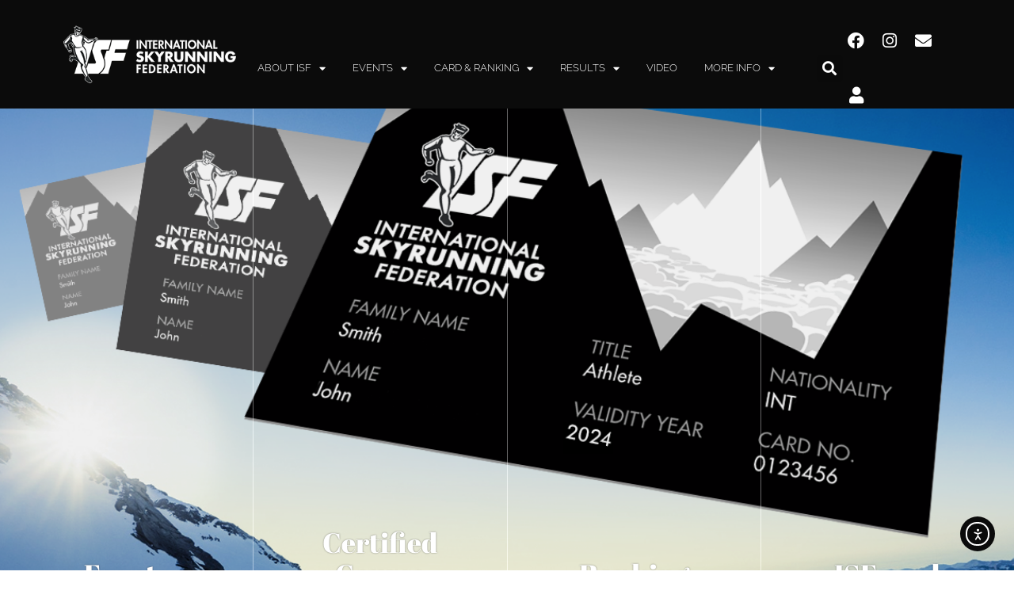

--- FILE ---
content_type: text/html; charset=UTF-8
request_url: https://www.skyrunning.com/?option=com_content&view=article&id=185%3A2013-sws-new-races-new-formats&catid=37%3Aarticle-slider-content&Itemid=134
body_size: 28846
content:
<!DOCTYPE html>
<html lang="en-US">
<head>
	<meta charset="UTF-8">
	<meta name="viewport" content="width=device-width, initial-scale=1.0, viewport-fit=cover" />		<meta name='robots' content='index, follow, max-image-preview:large, max-snippet:-1, max-video-preview:-1' />
	<style>img:is([sizes="auto" i], [sizes^="auto," i]) { contain-intrinsic-size: 3000px 1500px }</style>
	
	<!-- This site is optimized with the Yoast SEO plugin v24.3 - https://yoast.com/wordpress/plugins/seo/ -->
	<title>Home - The International Skyrunning Federation</title>
	<link rel="canonical" href="https://www.skyrunning.com/" />
	<meta property="og:locale" content="en_US" />
	<meta property="og:type" content="website" />
	<meta property="og:title" content="Home - The International Skyrunning Federation" />
	<meta property="og:description" content="ISF card The ISF card is a license for all skyrunners to participate in skyrunning championships and key to accessing the full ranking data Discover Ranking The ISF ranking system rates all athletes’ performances in ISF Championships, SWS races and CC races calculating a Best Performance time Discover Certified Course The Certified Course Label guarantees [&hellip;]" />
	<meta property="og:url" content="https://www.skyrunning.com/" />
	<meta property="og:site_name" content="The International Skyrunning Federation" />
	<meta property="article:publisher" content="https://www.facebook.com/SkyrunningFederation/" />
	<meta property="article:modified_time" content="2026-01-14T15:00:18+00:00" />
	<meta property="og:image" content="https://www.skyrunning.com/wp-content/uploads/2024/01/ISF-CARD-website-2024.png" />
	<meta name="twitter:card" content="summary_large_image" />
	<script type="application/ld+json" class="yoast-schema-graph">{"@context":"https://schema.org","@graph":[{"@type":"WebPage","@id":"https://www.skyrunning.com/","url":"https://www.skyrunning.com/","name":"Home - The International Skyrunning Federation","isPartOf":{"@id":"https://www.skyrunning.com/#website"},"about":{"@id":"https://www.skyrunning.com/#organization"},"primaryImageOfPage":{"@id":"https://www.skyrunning.com/#primaryimage"},"image":{"@id":"https://www.skyrunning.com/#primaryimage"},"thumbnailUrl":"https://www.skyrunning.com/wp-content/uploads/2024/01/ISF-CARD-website-2024.png","datePublished":"2023-02-06T17:37:00+00:00","dateModified":"2026-01-14T15:00:18+00:00","breadcrumb":{"@id":"https://www.skyrunning.com/#breadcrumb"},"inLanguage":"en-US","potentialAction":[{"@type":"ReadAction","target":["https://www.skyrunning.com/"]}]},{"@type":"ImageObject","inLanguage":"en-US","@id":"https://www.skyrunning.com/#primaryimage","url":"https://www.skyrunning.com/wp-content/uploads/2024/01/ISF-CARD-website-2024.png","contentUrl":"https://www.skyrunning.com/wp-content/uploads/2024/01/ISF-CARD-website-2024.png","width":1280,"height":723},{"@type":"BreadcrumbList","@id":"https://www.skyrunning.com/#breadcrumb","itemListElement":[{"@type":"ListItem","position":1,"name":"Home"}]},{"@type":"WebSite","@id":"https://www.skyrunning.com/#website","url":"https://www.skyrunning.com/","name":"The International Skyrunning Federation","description":"The International Skyrunning Federation represents the governing authority of skyrunning.","publisher":{"@id":"https://www.skyrunning.com/#organization"},"potentialAction":[{"@type":"SearchAction","target":{"@type":"EntryPoint","urlTemplate":"https://www.skyrunning.com/?s={search_term_string}"},"query-input":{"@type":"PropertyValueSpecification","valueRequired":true,"valueName":"search_term_string"}}],"inLanguage":"en-US"},{"@type":"Organization","@id":"https://www.skyrunning.com/#organization","name":"International Skyrunning Federation","url":"https://www.skyrunning.com/","logo":{"@type":"ImageObject","inLanguage":"en-US","@id":"https://www.skyrunning.com/#/schema/logo/image/","url":"https://www.skyrunning.com/wp-content/uploads/2020/03/logo-1.png","contentUrl":"https://www.skyrunning.com/wp-content/uploads/2020/03/logo-1.png","width":328,"height":117,"caption":"International Skyrunning Federation"},"image":{"@id":"https://www.skyrunning.com/#/schema/logo/image/"},"sameAs":["https://www.facebook.com/SkyrunningFederation/","https://www.instagram.com/skyrunningfederation/"]}]}</script>
	<!-- / Yoast SEO plugin. -->


<link rel='dns-prefetch' href='//cdn.iubenda.com' />
<link rel='dns-prefetch' href='//cdn.elementor.com' />
<link rel='dns-prefetch' href='//maxcdn.bootstrapcdn.com' />
<link rel="alternate" type="application/rss+xml" title="The International Skyrunning Federation &raquo; Feed" href="https://www.skyrunning.com/feed/" />
<link rel="alternate" type="application/rss+xml" title="The International Skyrunning Federation &raquo; Comments Feed" href="https://www.skyrunning.com/comments/feed/" />
<script type="text/javascript">
/* <![CDATA[ */
window._wpemojiSettings = {"baseUrl":"https:\/\/s.w.org\/images\/core\/emoji\/16.0.1\/72x72\/","ext":".png","svgUrl":"https:\/\/s.w.org\/images\/core\/emoji\/16.0.1\/svg\/","svgExt":".svg","source":{"concatemoji":"https:\/\/www.skyrunning.com\/wp-includes\/js\/wp-emoji-release.min.js?ver=f60982d3bf9a4a1e7fc06855f7066289"}};
/*! This file is auto-generated */
!function(s,n){var o,i,e;function c(e){try{var t={supportTests:e,timestamp:(new Date).valueOf()};sessionStorage.setItem(o,JSON.stringify(t))}catch(e){}}function p(e,t,n){e.clearRect(0,0,e.canvas.width,e.canvas.height),e.fillText(t,0,0);var t=new Uint32Array(e.getImageData(0,0,e.canvas.width,e.canvas.height).data),a=(e.clearRect(0,0,e.canvas.width,e.canvas.height),e.fillText(n,0,0),new Uint32Array(e.getImageData(0,0,e.canvas.width,e.canvas.height).data));return t.every(function(e,t){return e===a[t]})}function u(e,t){e.clearRect(0,0,e.canvas.width,e.canvas.height),e.fillText(t,0,0);for(var n=e.getImageData(16,16,1,1),a=0;a<n.data.length;a++)if(0!==n.data[a])return!1;return!0}function f(e,t,n,a){switch(t){case"flag":return n(e,"\ud83c\udff3\ufe0f\u200d\u26a7\ufe0f","\ud83c\udff3\ufe0f\u200b\u26a7\ufe0f")?!1:!n(e,"\ud83c\udde8\ud83c\uddf6","\ud83c\udde8\u200b\ud83c\uddf6")&&!n(e,"\ud83c\udff4\udb40\udc67\udb40\udc62\udb40\udc65\udb40\udc6e\udb40\udc67\udb40\udc7f","\ud83c\udff4\u200b\udb40\udc67\u200b\udb40\udc62\u200b\udb40\udc65\u200b\udb40\udc6e\u200b\udb40\udc67\u200b\udb40\udc7f");case"emoji":return!a(e,"\ud83e\udedf")}return!1}function g(e,t,n,a){var r="undefined"!=typeof WorkerGlobalScope&&self instanceof WorkerGlobalScope?new OffscreenCanvas(300,150):s.createElement("canvas"),o=r.getContext("2d",{willReadFrequently:!0}),i=(o.textBaseline="top",o.font="600 32px Arial",{});return e.forEach(function(e){i[e]=t(o,e,n,a)}),i}function t(e){var t=s.createElement("script");t.src=e,t.defer=!0,s.head.appendChild(t)}"undefined"!=typeof Promise&&(o="wpEmojiSettingsSupports",i=["flag","emoji"],n.supports={everything:!0,everythingExceptFlag:!0},e=new Promise(function(e){s.addEventListener("DOMContentLoaded",e,{once:!0})}),new Promise(function(t){var n=function(){try{var e=JSON.parse(sessionStorage.getItem(o));if("object"==typeof e&&"number"==typeof e.timestamp&&(new Date).valueOf()<e.timestamp+604800&&"object"==typeof e.supportTests)return e.supportTests}catch(e){}return null}();if(!n){if("undefined"!=typeof Worker&&"undefined"!=typeof OffscreenCanvas&&"undefined"!=typeof URL&&URL.createObjectURL&&"undefined"!=typeof Blob)try{var e="postMessage("+g.toString()+"("+[JSON.stringify(i),f.toString(),p.toString(),u.toString()].join(",")+"));",a=new Blob([e],{type:"text/javascript"}),r=new Worker(URL.createObjectURL(a),{name:"wpTestEmojiSupports"});return void(r.onmessage=function(e){c(n=e.data),r.terminate(),t(n)})}catch(e){}c(n=g(i,f,p,u))}t(n)}).then(function(e){for(var t in e)n.supports[t]=e[t],n.supports.everything=n.supports.everything&&n.supports[t],"flag"!==t&&(n.supports.everythingExceptFlag=n.supports.everythingExceptFlag&&n.supports[t]);n.supports.everythingExceptFlag=n.supports.everythingExceptFlag&&!n.supports.flag,n.DOMReady=!1,n.readyCallback=function(){n.DOMReady=!0}}).then(function(){return e}).then(function(){var e;n.supports.everything||(n.readyCallback(),(e=n.source||{}).concatemoji?t(e.concatemoji):e.wpemoji&&e.twemoji&&(t(e.twemoji),t(e.wpemoji)))}))}((window,document),window._wpemojiSettings);
/* ]]> */
</script>
<link rel='stylesheet' id='sbr_styles-css' href='https://www.skyrunning.com/wp-content/plugins/reviews-feed/assets/css/sbr-styles.min.css?ver=2.1.1' type='text/css' media='all' />
<link rel='stylesheet' id='sbi_styles-css' href='https://www.skyrunning.com/wp-content/plugins/instagram-feed/css/sbi-styles.min.css?ver=6.9.1' type='text/css' media='all' />
<link rel='stylesheet' id='sby_styles-css' href='https://www.skyrunning.com/wp-content/plugins/feeds-for-youtube/css/sb-youtube-free.min.css?ver=2.4.0' type='text/css' media='all' />
<link rel='stylesheet' id='flatpickr-min-css' href='https://www.skyrunning.com/wp-content/plugins/e-addons-pro-form-extended/modules/extended/assets/lib/flatpickr/dist/flatpickr.min.css?ver=4.1.4' type='text/css' media='all' />
<style id='wp-emoji-styles-inline-css' type='text/css'>

	img.wp-smiley, img.emoji {
		display: inline !important;
		border: none !important;
		box-shadow: none !important;
		height: 1em !important;
		width: 1em !important;
		margin: 0 0.07em !important;
		vertical-align: -0.1em !important;
		background: none !important;
		padding: 0 !important;
	}
</style>
<link rel='stylesheet' id='ctf_styles-css' href='https://www.skyrunning.com/wp-content/plugins/custom-twitter-feeds/css/ctf-styles.min.css?ver=2.3.1' type='text/css' media='all' />
<link rel='stylesheet' id='wpa-css-css' href='https://www.skyrunning.com/wp-content/plugins/honeypot/includes/css/wpa.css?ver=2.2.14' type='text/css' media='all' />
<link rel='stylesheet' id='cff-css' href='https://www.skyrunning.com/wp-content/plugins/custom-facebook-feed/assets/css/cff-style.min.css?ver=4.3.2' type='text/css' media='all' />
<link rel='stylesheet' id='sb-font-awesome-css' href='https://maxcdn.bootstrapcdn.com/font-awesome/4.7.0/css/font-awesome.min.css?ver=f60982d3bf9a4a1e7fc06855f7066289' type='text/css' media='all' />
<link rel='stylesheet' id='ea11y-widget-fonts-css' href='https://www.skyrunning.com/wp-content/plugins/pojo-accessibility/assets/build/fonts.css?ver=3.7.0' type='text/css' media='all' />
<link rel='stylesheet' id='ea11y-skip-link-css' href='https://www.skyrunning.com/wp-content/plugins/pojo-accessibility/assets/build/skip-link.css?ver=3.7.0' type='text/css' media='all' />
<link rel='stylesheet' id='search-filter-plugin-styles-css' href='https://www.skyrunning.com/wp-content/plugins/search-filter-pro/public/assets/css/search-filter.min.css?ver=2.5.17' type='text/css' media='all' />
<link rel='stylesheet' id='elementorist-style-css' href='https://www.skyrunning.com/wp-content/themes/elementorist/style.css?ver=f60982d3bf9a4a1e7fc06855f7066289' type='text/css' media='all' />
<link rel='stylesheet' id='child-style-css' href='https://www.skyrunning.com/wp-content/themes/ISF/style.css?ver=f60982d3bf9a4a1e7fc06855f7066289' type='text/css' media='all' />
<link rel='stylesheet' id='isf-rank-style-css' href='https://www.skyrunning.com/wp-content/themes/ISF/ranking/css/fe_style.css?val=26&#038;ver=f60982d3bf9a4a1e7fc06855f7066289' type='text/css' media='all' />
<link rel='stylesheet' id='e-flatpickr-css' href='https://www.skyrunning.com/wp-content/uploads/elementor/css/e-flatpickr.min.css?ver=f60982d3bf9a4a1e7fc06855f7066289' type='text/css' media='all' />
<link rel='stylesheet' id='elementor-icons-css' href='https://www.skyrunning.com/wp-content/plugins/elementor/assets/lib/eicons/css/elementor-icons.min.css?ver=5.43.0' type='text/css' media='all' />
<link rel='stylesheet' id='elementor-frontend-css' href='https://www.skyrunning.com/wp-content/plugins/elementor/assets/css/frontend.min.css?ver=3.31.3' type='text/css' media='all' />
<link rel='stylesheet' id='elementor-post-4766-css' href='https://www.skyrunning.com/wp-content/uploads/elementor/css/post-4766.css?ver=1756460774' type='text/css' media='all' />
<link rel='stylesheet' id='cffstyles-css' href='https://www.skyrunning.com/wp-content/plugins/custom-facebook-feed/assets/css/cff-style.min.css?ver=4.3.2' type='text/css' media='all' />
<link rel='stylesheet' id='elementor-pro-css' href='https://www.skyrunning.com/wp-content/plugins/elementor-pro/assets/css/frontend.min.css?ver=3.23.3' type='text/css' media='all' />
<link rel='stylesheet' id='sby-styles-css' href='https://www.skyrunning.com/wp-content/plugins/feeds-for-youtube/css/sb-youtube-free.min.css?ver=2.4.0' type='text/css' media='all' />
<link rel='stylesheet' id='font-awesome-5-all-css' href='https://www.skyrunning.com/wp-content/plugins/elementor/assets/lib/font-awesome/css/all.min.css?ver=3.31.3' type='text/css' media='all' />
<link rel='stylesheet' id='font-awesome-4-shim-css' href='https://www.skyrunning.com/wp-content/plugins/elementor/assets/lib/font-awesome/css/v4-shims.min.css?ver=3.31.3' type='text/css' media='all' />
<link rel='stylesheet' id='sbistyles-css' href='https://www.skyrunning.com/wp-content/plugins/instagram-feed/css/sbi-styles.min.css?ver=6.9.1' type='text/css' media='all' />
<link rel='stylesheet' id='widget-heading-css' href='https://www.skyrunning.com/wp-content/plugins/elementor/assets/css/widget-heading.min.css?ver=3.31.3' type='text/css' media='all' />
<link rel='stylesheet' id='widget-image-css' href='https://www.skyrunning.com/wp-content/plugins/elementor/assets/css/widget-image.min.css?ver=3.31.3' type='text/css' media='all' />
<link rel='stylesheet' id='elementor-post-8902-css' href='https://www.skyrunning.com/wp-content/uploads/elementor/css/post-8902.css?ver=1768402819' type='text/css' media='all' />
<link rel='stylesheet' id='elementor-post-68-css' href='https://www.skyrunning.com/wp-content/uploads/elementor/css/post-68.css?ver=1756461082' type='text/css' media='all' />
<link rel='stylesheet' id='tablepress-default-css' href='https://www.skyrunning.com/wp-content/plugins/tablepress-premium/css/build/default.css?ver=3.2.1' type='text/css' media='all' />
<link rel='stylesheet' id='tablepress-datatables-buttons-css' href='https://www.skyrunning.com/wp-content/plugins/tablepress-premium/modules/css/build/datatables.buttons.css?ver=3.2.1' type='text/css' media='all' />
<link rel='stylesheet' id='tablepress-datatables-columnfilterwidgets-css' href='https://www.skyrunning.com/wp-content/plugins/tablepress-premium/modules/css/build/datatables.columnfilterwidgets.css?ver=3.2.1' type='text/css' media='all' />
<link rel='stylesheet' id='tablepress-datatables-fixedheader-css' href='https://www.skyrunning.com/wp-content/plugins/tablepress-premium/modules/css/build/datatables.fixedheader.css?ver=3.2.1' type='text/css' media='all' />
<link rel='stylesheet' id='tablepress-datatables-fixedcolumns-css' href='https://www.skyrunning.com/wp-content/plugins/tablepress-premium/modules/css/build/datatables.fixedcolumns.css?ver=3.2.1' type='text/css' media='all' />
<link rel='stylesheet' id='tablepress-datatables-scroll-buttons-css' href='https://www.skyrunning.com/wp-content/plugins/tablepress-premium/modules/css/build/datatables.scroll-buttons.css?ver=3.2.1' type='text/css' media='all' />
<link rel='stylesheet' id='tablepress-responsive-tables-css' href='https://www.skyrunning.com/wp-content/plugins/tablepress-premium/modules/css/build/responsive-tables.css?ver=3.2.1' type='text/css' media='all' />
<link rel='stylesheet' id='ecs-styles-css' href='https://www.skyrunning.com/wp-content/plugins/ele-custom-skin/assets/css/ecs-style.css?ver=3.1.9' type='text/css' media='all' />
<link rel='stylesheet' id='elementor-post-1827-css' href='https://www.skyrunning.com/wp-content/uploads/elementor/css/post-1827.css?ver=1608154819' type='text/css' media='all' />
<link rel='stylesheet' id='elementor-post-2133-css' href='https://www.skyrunning.com/wp-content/uploads/elementor/css/post-2133.css?ver=1676917042' type='text/css' media='all' />
<link rel='stylesheet' id='elementor-gf-local-roboto-css' href='https://www.skyrunning.com/wp-content/uploads/elementor/google-fonts/css/roboto.css?ver=1753544906' type='text/css' media='all' />
<link rel='stylesheet' id='elementor-gf-local-robotoslab-css' href='https://www.skyrunning.com/wp-content/uploads/elementor/google-fonts/css/robotoslab.css?ver=1753544908' type='text/css' media='all' />
<link rel='stylesheet' id='elementor-gf-local-abrilfatface-css' href='https://www.skyrunning.com/wp-content/uploads/elementor/google-fonts/css/abrilfatface.css?ver=1753544908' type='text/css' media='all' />
<link rel='stylesheet' id='elementor-icons-shared-0-css' href='https://www.skyrunning.com/wp-content/plugins/elementor/assets/lib/font-awesome/css/fontawesome.min.css?ver=5.15.3' type='text/css' media='all' />
<link rel='stylesheet' id='elementor-icons-fa-solid-css' href='https://www.skyrunning.com/wp-content/plugins/elementor/assets/lib/font-awesome/css/solid.min.css?ver=5.15.3' type='text/css' media='all' />
<link rel='stylesheet' id='elementor-icons-fa-brands-css' href='https://www.skyrunning.com/wp-content/plugins/elementor/assets/lib/font-awesome/css/brands.min.css?ver=5.15.3' type='text/css' media='all' />

<script  type="text/javascript" class=" _iub_cs_skip" type="text/javascript" id="iubenda-head-inline-scripts-0">
/* <![CDATA[ */

var _iub = _iub || [];
_iub.csConfiguration = {"ccpaAcknowledgeOnDisplay":true,"consentOnContinuedBrowsing":false,"countryDetection":true,"enableCcpa":true,"invalidateConsentWithoutLog":true,"lang":"en","perPurposeConsent":true,"siteId":2759008,"whitelabel":false,"cookiePolicyId":18250102, "banner":{ "acceptButtonDisplay":true,"closeButtonDisplay":false,"customizeButtonDisplay":true,"rejectButtonColor":"#212121","rejectButtonCaptionColor":"white","explicitWithdrawal":true,"listPurposes":true,"position":"float-bottom-center","rejectButtonDisplay":true }};
/* ]]> */
</script>
<script  type="text/javascript" class=" _iub_cs_skip" type="text/javascript" src="//cdn.iubenda.com/cs/ccpa/stub.js?ver=3.12.4" id="iubenda-head-scripts-0-js"></script>
<script  type="text/javascript" charset="UTF-8" async="" class=" _iub_cs_skip" type="text/javascript" src="//cdn.iubenda.com/cs/iubenda_cs.js?ver=3.12.4" id="iubenda-head-scripts-1-js"></script>
<script type="text/javascript" src="https://www.skyrunning.com/wp-includes/js/jquery/jquery.min.js?ver=3.7.1" id="jquery-core-js"></script>
<script type="text/javascript" src="https://www.skyrunning.com/wp-includes/js/jquery/jquery-migrate.min.js?ver=3.4.1" id="jquery-migrate-js"></script>
<script type="text/javascript" id="search-filter-elementor-js-extra">
/* <![CDATA[ */
var SFE_DATA = {"ajax_url":"https:\/\/www.skyrunning.com\/wp-admin\/admin-ajax.php","home_url":"https:\/\/www.skyrunning.com\/"};
/* ]]> */
</script>
<script type="text/javascript" src="https://www.skyrunning.com/wp-content/plugins/search-filter-elementor/assets/v2/js/search-filter-elementor.js?ver=1.4.1" id="search-filter-elementor-js"></script>
<script type="text/javascript" id="search-filter-plugin-build-js-extra">
/* <![CDATA[ */
var SF_LDATA = {"ajax_url":"https:\/\/www.skyrunning.com\/wp-admin\/admin-ajax.php","home_url":"https:\/\/www.skyrunning.com\/","extensions":["search-filter-elementor"]};
/* ]]> */
</script>
<script type="text/javascript" src="https://www.skyrunning.com/wp-content/plugins/search-filter-pro/public/assets/js/search-filter-build.min.js?ver=2.5.17" id="search-filter-plugin-build-js"></script>
<script type="text/javascript" src="https://www.skyrunning.com/wp-content/plugins/search-filter-pro/public/assets/js/chosen.jquery.min.js?ver=2.5.17" id="search-filter-plugin-chosen-js"></script>
<script type="text/javascript" src="https://www.skyrunning.com/wp-content/themes/ISF/ranking/js/rnk_front.js?26&amp;ver=f60982d3bf9a4a1e7fc06855f7066289" id="isf-rank-script-js"></script>
<script type="text/javascript" src="https://www.skyrunning.com/wp-content/plugins/elementor/assets/lib/font-awesome/js/v4-shims.min.js?ver=3.31.3" id="font-awesome-4-shim-js"></script>
<script type="text/javascript" id="ecs_ajax_load-js-extra">
/* <![CDATA[ */
var ecs_ajax_params = {"ajaxurl":"https:\/\/www.skyrunning.com\/wp-admin\/admin-ajax.php","posts":"{\"error\":\"\",\"m\":\"\",\"p\":\"8902\",\"post_parent\":\"\",\"subpost\":\"\",\"subpost_id\":\"\",\"attachment\":\"\",\"attachment_id\":0,\"name\":\"\",\"pagename\":\"\",\"page_id\":\"8902\",\"second\":\"\",\"minute\":\"\",\"hour\":\"\",\"day\":0,\"monthnum\":0,\"year\":0,\"w\":0,\"category_name\":\"\",\"tag\":\"\",\"cat\":\"\",\"tag_id\":\"\",\"author\":\"\",\"author_name\":\"\",\"feed\":\"\",\"tb\":\"\",\"paged\":0,\"meta_key\":\"\",\"meta_value\":\"\",\"preview\":\"\",\"s\":\"\",\"sentence\":\"\",\"title\":\"\",\"fields\":\"all\",\"menu_order\":\"\",\"embed\":\"\",\"category__in\":[],\"category__not_in\":[],\"category__and\":[],\"post__in\":[],\"post__not_in\":[],\"post_name__in\":[],\"tag__in\":[],\"tag__not_in\":[],\"tag__and\":[],\"tag_slug__in\":[],\"tag_slug__and\":[],\"post_parent__in\":[],\"post_parent__not_in\":[],\"author__in\":[],\"author__not_in\":[],\"search_columns\":[],\"ignore_sticky_posts\":false,\"suppress_filters\":false,\"cache_results\":true,\"update_post_term_cache\":true,\"update_menu_item_cache\":false,\"lazy_load_term_meta\":true,\"update_post_meta_cache\":true,\"post_type\":\"\",\"posts_per_page\":6,\"nopaging\":false,\"comments_per_page\":\"50\",\"no_found_rows\":false,\"order\":\"DESC\"}"};
/* ]]> */
</script>
<script type="text/javascript" src="https://www.skyrunning.com/wp-content/plugins/ele-custom-skin/assets/js/ecs_ajax_pagination.js?ver=3.1.9" id="ecs_ajax_load-js"></script>
<script type="text/javascript" src="https://www.skyrunning.com/wp-content/plugins/ele-custom-skin/assets/js/ecs.js?ver=3.1.9" id="ecs-script-js"></script>
<link rel="https://api.w.org/" href="https://www.skyrunning.com/wp-json/" /><link rel="alternate" title="JSON" type="application/json" href="https://www.skyrunning.com/wp-json/wp/v2/pages/8902" /><link rel="EditURI" type="application/rsd+xml" title="RSD" href="https://www.skyrunning.com/xmlrpc.php?rsd" />

<link rel='shortlink' href='https://www.skyrunning.com/' />
<link rel="alternate" title="oEmbed (JSON)" type="application/json+oembed" href="https://www.skyrunning.com/wp-json/oembed/1.0/embed?url=https%3A%2F%2Fwww.skyrunning.com%2F" />
<link rel="alternate" title="oEmbed (XML)" type="text/xml+oembed" href="https://www.skyrunning.com/wp-json/oembed/1.0/embed?url=https%3A%2F%2Fwww.skyrunning.com%2F&#038;format=xml" />

		<!-- GA Google Analytics @ https://m0n.co/ga -->
		<script async src="https://www.googletagmanager.com/gtag/js?id=G-87N400Y2G9"></script>
		<script>
			window.dataLayer = window.dataLayer || [];
			function gtag(){dataLayer.push(arguments);}
			gtag('js', new Date());
			gtag('config', 'G-87N400Y2G9');
		</script>

	<meta name="generator" content="Elementor 3.31.3; features: additional_custom_breakpoints; settings: css_print_method-external, google_font-enabled, font_display-auto">
<meta name="facebook-domain-verification" content="2n52mccznwo6lyn9xd91snj3bo01dp" />
<!-- Facebook Pixel Code -->
<script>
!function(f,b,e,v,n,t,s)
{if(f.fbq)return;n=f.fbq=function(){n.callMethod?
n.callMethod.apply(n,arguments):n.queue.push(arguments)};
if(!f._fbq)f._fbq=n;n.push=n;n.loaded=!0;n.version='2.0';
n.queue=[];t=b.createElement(e);t.async=!0;
t.src=v;s=b.getElementsByTagName(e)[0];
s.parentNode.insertBefore(t,s)}(window,document,'script',
'https://connect.facebook.net/en_US/fbevents.js');
 fbq('init', '394363451140315'); 
fbq('track', 'PageView');
</script>
<noscript>
 <img height="1" width="1" 
src="https://www.facebook.com/tr?id=394363451140315&ev=PageView
&noscript=1"/>
</noscript>
<!-- End Facebook Pixel Code -->
<meta property="fb:app_id" content="1717576461845549" />			<style>
				.e-con.e-parent:nth-of-type(n+4):not(.e-lazyloaded):not(.e-no-lazyload),
				.e-con.e-parent:nth-of-type(n+4):not(.e-lazyloaded):not(.e-no-lazyload) * {
					background-image: none !important;
				}
				@media screen and (max-height: 1024px) {
					.e-con.e-parent:nth-of-type(n+3):not(.e-lazyloaded):not(.e-no-lazyload),
					.e-con.e-parent:nth-of-type(n+3):not(.e-lazyloaded):not(.e-no-lazyload) * {
						background-image: none !important;
					}
				}
				@media screen and (max-height: 640px) {
					.e-con.e-parent:nth-of-type(n+2):not(.e-lazyloaded):not(.e-no-lazyload),
					.e-con.e-parent:nth-of-type(n+2):not(.e-lazyloaded):not(.e-no-lazyload) * {
						background-image: none !important;
					}
				}
			</style>
			<link rel="icon" href="https://www.skyrunning.com/wp-content/uploads/2020/04/favico.png" sizes="32x32" />
<link rel="icon" href="https://www.skyrunning.com/wp-content/uploads/2020/04/favico.png" sizes="192x192" />
<link rel="apple-touch-icon" href="https://www.skyrunning.com/wp-content/uploads/2020/04/favico.png" />
<meta name="msapplication-TileImage" content="https://www.skyrunning.com/wp-content/uploads/2020/04/favico.png" />
</head>
<body class="home wp-singular page-template-default page page-id-8902 wp-custom-logo wp-theme-elementorist wp-child-theme-ISF ally-default elementor-default elementor-kit-4766 elementor-page elementor-page-8902">
		<script>
			const onSkipLinkClick = () => {
				const htmlElement = document.querySelector('html');

				htmlElement.style['scroll-behavior'] = 'smooth';

				setTimeout( () => htmlElement.style['scroll-behavior'] = null, 1000 );
			}
			document.addEventListener("DOMContentLoaded", () => {
				if (!document.querySelector('#content')) {
					document.querySelector('.ea11y-skip-to-content-link').remove();
				}
			});
		</script>
		<nav aria-label="Skip to content navigation">
			<a class="ea11y-skip-to-content-link"
				href="#content"
				tabindex="1"
				onclick="onSkipLinkClick()"
			>
				Skip to content
				<svg width="24" height="24" viewBox="0 0 24 24" fill="none" role="presentation">
					<path d="M18 6V12C18 12.7956 17.6839 13.5587 17.1213 14.1213C16.5587 14.6839 15.7956 15 15 15H5M5 15L9 11M5 15L9 19"
								stroke="black"
								stroke-width="1.5"
								stroke-linecap="round"
								stroke-linejoin="round"
					/>
				</svg>
			</a>
			<div class="ea11y-skip-to-content-backdrop"></div>
		</nav>

		
	
				<div data-elementor-type="wp-page" data-elementor-id="8902" class="elementor elementor-8902" data-elementor-post-type="page">
						<section class="elementor-section elementor-top-section elementor-element elementor-element-4e5843a elementor-section-full_width elementor-section-height-default elementor-section-height-default" data-id="4e5843a" data-element_type="section">
						<div class="elementor-container elementor-column-gap-no">
					<div class="elementor-column elementor-col-100 elementor-top-column elementor-element elementor-element-9dfdc5f" data-id="9dfdc5f" data-element_type="column">
			<div class="elementor-widget-wrap elementor-element-populated">
						<div class="elementor-element elementor-element-1ee633b elementor-widget elementor-widget-template" data-id="1ee633b" data-element_type="widget" data-widget_type="template.default">
				<div class="elementor-widget-container">
							<div class="elementor-template">
					<div data-elementor-type="section" data-post-id="8902" data-obj-id="8902" data-elementor-id="30" class="elementor elementor-30 e-post-8902" data-elementor-post-type="elementor_library">
					<section class="elementor-section elementor-top-section elementor-element elementor-element-9d9c99e elementor-section-content-middle elementor-hidden-mobile elementor-section-boxed elementor-section-height-default elementor-section-height-default" data-id="9d9c99e" data-element_type="section" data-settings="{&quot;background_background&quot;:&quot;classic&quot;}">
						<div class="elementor-container elementor-column-gap-no">
					<div class="elementor-column elementor-col-25 elementor-top-column elementor-element elementor-element-e4e631d" data-id="e4e631d" data-element_type="column">
			<div class="elementor-widget-wrap elementor-element-populated">
						<div class="elementor-element elementor-element-2884f34 elementor-widget elementor-widget-theme-site-logo elementor-widget-image" data-id="2884f34" data-element_type="widget" data-widget_type="theme-site-logo.default">
				<div class="elementor-widget-container">
											<a href="https://www.skyrunning.com">
			<img decoding="async" width="328" height="117" src="https://www.skyrunning.com/wp-content/uploads/2020/03/logo.png" class="attachment-full size-full wp-image-19" alt="" srcset="https://www.skyrunning.com/wp-content/uploads/2020/03/logo.png 328w, https://www.skyrunning.com/wp-content/uploads/2020/03/logo-300x107.png 300w" sizes="(max-width: 328px) 100vw, 328px" />				</a>
											</div>
				</div>
					</div>
		</div>
				<div class="elementor-column elementor-col-25 elementor-top-column elementor-element elementor-element-31e41a4" data-id="31e41a4" data-element_type="column">
			<div class="elementor-widget-wrap elementor-element-populated">
						<div class="elementor-element elementor-element-bbc3307 elementor-nav-menu--dropdown-tablet elementor-nav-menu__text-align-aside elementor-nav-menu--toggle elementor-nav-menu--burger elementor-widget elementor-widget-nav-menu" data-id="bbc3307" data-element_type="widget" data-settings="{&quot;layout&quot;:&quot;horizontal&quot;,&quot;submenu_icon&quot;:{&quot;value&quot;:&quot;&lt;i class=\&quot;fas fa-caret-down\&quot;&gt;&lt;\/i&gt;&quot;,&quot;library&quot;:&quot;fa-solid&quot;},&quot;toggle&quot;:&quot;burger&quot;}" data-widget_type="nav-menu.default">
				<div class="elementor-widget-container">
								<nav aria-label="Menu" class="elementor-nav-menu--main elementor-nav-menu__container elementor-nav-menu--layout-horizontal e--pointer-none">
				<ul id="menu-1-bbc3307" class="elementor-nav-menu"><li class="menu-item menu-item-type-custom menu-item-object-custom menu-item-has-children menu-item-1201"><a href="#" class="elementor-item elementor-item-anchor">ABOUT ISF</a>
<ul class="sub-menu elementor-nav-menu--dropdown">
	<li class="menu-item menu-item-type-post_type menu-item-object-page menu-item-590"><a href="https://www.skyrunning.com/about-isf/" class="elementor-sub-item">ABOUT ISF</a></li>
	<li class="menu-item menu-item-type-post_type menu-item-object-page menu-item-1202"><a href="https://www.skyrunning.com/about-skyrunning/" class="elementor-sub-item">ABOUT SKYRUNNING</a></li>
	<li class="menu-item menu-item-type-post_type menu-item-object-page menu-item-1204"><a href="https://www.skyrunning.com/history/" class="elementor-sub-item">HISTORY</a></li>
	<li class="menu-item menu-item-type-post_type menu-item-object-page menu-item-1203"><a href="https://www.skyrunning.com/rules/" class="elementor-sub-item">RULES</a></li>
	<li class="menu-item menu-item-type-post_type menu-item-object-page menu-item-1205"><a href="https://www.skyrunning.com/statutes/" class="elementor-sub-item">STATUTES</a></li>
	<li class="menu-item menu-item-type-post_type menu-item-object-page menu-item-1206"><a href="https://www.skyrunning.com/management-committee/" class="elementor-sub-item">MANAGEMENT COMMITTEE</a></li>
	<li class="menu-item menu-item-type-custom menu-item-object-custom menu-item-has-children menu-item-9939"><a href="#" class="elementor-sub-item elementor-item-anchor">MEMBERS</a>
	<ul class="sub-menu elementor-nav-menu--dropdown">
		<li class="menu-item menu-item-type-post_type menu-item-object-page menu-item-2400"><a href="https://www.skyrunning.com/members/" class="elementor-sub-item">MEMBERS&#8217; LIST</a></li>
		<li class="menu-item menu-item-type-post_type menu-item-object-page menu-item-1215"><a href="https://www.skyrunning.com/how-to-become-a-member/" class="elementor-sub-item">HOW TO BECOME A MEMBER</a></li>
	</ul>
</li>
	<li class="menu-item menu-item-type-post_type menu-item-object-page menu-item-12552"><a href="https://www.skyrunning.com/continental-councils/" class="elementor-sub-item">CONTINENTAL COUNCILS</a></li>
	<li class="menu-item menu-item-type-post_type menu-item-object-page menu-item-12510"><a href="https://www.skyrunning.com/committees/" class="elementor-sub-item">COMMITTEES</a></li>
	<li class="menu-item menu-item-type-post_type menu-item-object-page menu-item-16388"><a href="https://www.skyrunning.com/clean-sky-anti-doping-guidelines/" class="elementor-sub-item">ANTI-DOPING GUIDELINES</a></li>
	<li class="menu-item menu-item-type-post_type menu-item-object-page menu-item-1207"><a href="https://www.skyrunning.com/environment/" class="elementor-sub-item">ENVIRONMENT</a></li>
</ul>
</li>
<li class="menu-item menu-item-type-custom menu-item-object-custom menu-item-has-children menu-item-35"><a class="elementor-item">EVENTS</a>
<ul class="sub-menu elementor-nav-menu--dropdown">
	<li class="menu-item menu-item-type-post_type menu-item-object-page menu-item-15685"><a href="https://www.skyrunning.com/calendar/" class="elementor-sub-item">RACE CALENDAR</a></li>
	<li class="menu-item menu-item-type-post_type menu-item-object-page menu-item-18496"><a href="https://www.skyrunning.com/2026-events/" class="elementor-sub-item">2026 EVENTS</a></li>
	<li class="menu-item menu-item-type-post_type menu-item-object-page menu-item-19430"><a href="https://www.skyrunning.com/2026-skyrunning-world-championships/" class="elementor-sub-item">2026 SKYRUNNING WORLD CHAMPIONSHIPS</a></li>
	<li class="menu-item menu-item-type-post_type menu-item-object-page menu-item-19543"><a href="https://www.skyrunning.com/2026-youth-skyrunning-world-championships/" class="elementor-sub-item">2026 YOUTH SKYRUNNING WORLD CHAMPIONSHIPS</a></li>
	<li class="menu-item menu-item-type-post_type menu-item-object-page menu-item-19645"><a href="https://www.skyrunning.com/2026-youth-skyrunning-north-central-american-championships/" class="elementor-sub-item">2026 YOUTH SKYRUNNING N&#038;C AMERICAN CHAMPIONSHIPS</a></li>
	<li class="menu-item menu-item-type-post_type menu-item-object-page menu-item-20004"><a href="https://www.skyrunning.com/2026-masters-skyrunning-world-championships/" class="elementor-sub-item">2026 MASTERS SKYRUNNING WORLD CHAMPIONSHIPS</a></li>
	<li class="menu-item menu-item-type-post_type menu-item-object-page menu-item-19809"><a href="https://www.skyrunning.com/2026-vk-open-world-cup/" class="elementor-sub-item">2026 VK OPEN WORLD CUP</a></li>
	<li class="menu-item menu-item-type-post_type menu-item-object-page menu-item-19615"><a href="https://www.skyrunning.com/2026-skyrunner-national-series/" class="elementor-sub-item">2026 SKYRUNNER® NATIONAL SERIES</a></li>
	<li class="menu-item menu-item-type-post_type menu-item-object-page menu-item-19621"><a href="https://www.skyrunning.com/events-archive/" class="elementor-sub-item">EVENTS ARCHIVE</a></li>
</ul>
</li>
<li class="menu-item menu-item-type-custom menu-item-object-custom menu-item-has-children menu-item-9642"><a href="#" class="elementor-item elementor-item-anchor">CARD &#038; RANKING</a>
<ul class="sub-menu elementor-nav-menu--dropdown">
	<li class="menu-item menu-item-type-post_type menu-item-object-page menu-item-9646"><a href="https://www.skyrunning.com/register/" class="elementor-sub-item">ISF CARD</a></li>
	<li class="menu-item menu-item-type-post_type menu-item-object-page menu-item-9647"><a href="https://www.skyrunning.com/my-account/" class="elementor-sub-item">MY ACCOUNT</a></li>
	<li class="menu-item menu-item-type-post_type menu-item-object-page menu-item-9645"><a href="https://www.skyrunning.com/ranking/" class="elementor-sub-item">RANKING</a></li>
	<li class="menu-item menu-item-type-post_type menu-item-object-page menu-item-9644"><a href="https://www.skyrunning.com/find-a-runner/" class="elementor-sub-item">FIND A RUNNER</a></li>
	<li class="menu-item menu-item-type-post_type menu-item-object-page menu-item-19893"><a href="https://www.skyrunning.com/past-race-lists/" class="elementor-sub-item">PAST RACE LISTS</a></li>
</ul>
</li>
<li class="menu-item menu-item-type-custom menu-item-object-custom menu-item-has-children menu-item-37"><a class="elementor-item">RESULTS</a>
<ul class="sub-menu elementor-nav-menu--dropdown">
	<li class="menu-item menu-item-type-post_type menu-item-object-page menu-item-18014"><a href="https://www.skyrunning.com/2025-youth-skyrunning-world-championships-ranking/" class="elementor-sub-item">2025 YOUTH WORLD CHAMPIONSHIPS RANKING</a></li>
	<li class="menu-item menu-item-type-post_type menu-item-object-page menu-item-18566"><a href="https://www.skyrunning.com/2025-masters-skyrunning-world-championships-rankings/" class="elementor-sub-item">2025 MASTERS WORLD CHAMPIONSHIPS RANKING</a></li>
	<li class="menu-item menu-item-type-post_type menu-item-object-page menu-item-17709"><a href="https://www.skyrunning.com/2025-skyrunning-european-championships-rankings/" class="elementor-sub-item">2025 SKYRUNNING EUROPEAN CHAMPIONSHIPS RANKINGS</a></li>
	<li class="menu-item menu-item-type-post_type menu-item-object-page menu-item-17519"><a href="https://www.skyrunning.com/2025-south-american-skyrunning-championships-rankings/" class="elementor-sub-item">2025 SKYRUNNING SOUTH AMERICAN CHAMPIONSHIPS RANKING</a></li>
	<li class="menu-item menu-item-type-post_type menu-item-object-page menu-item-18726"><a href="https://www.skyrunning.com/2025-skyrunning-north-central-american-championships-rankings/" class="elementor-sub-item">2025 SKYRUNNING NORTH &#038; CENTRAL AMERICAN CHAMPIONSHIPS RANKING</a></li>
	<li class="menu-item menu-item-type-post_type menu-item-object-page menu-item-16255"><a href="https://www.skyrunning.com/2025-skysnow-european-championships-rankings/" class="elementor-sub-item">2025 SKYSNOW EUROPEAN CHAMPIONSHIPS RANKINGS</a></li>
	<li class="menu-item menu-item-type-post_type menu-item-object-page menu-item-16703"><a href="https://www.skyrunning.com/2025-skysnow-asia-pacific-championships-rankings/" class="elementor-sub-item">2025 SKYSNOW ASIA-PACIFIC CHAMPIONSHIPS RANKING</a></li>
	<li class="menu-item menu-item-type-post_type menu-item-object-page menu-item-19845"><a href="https://www.skyrunning.com/events-archive/" class="elementor-sub-item">PAST RESULTS</a></li>
</ul>
</li>
<li class="menu-item menu-item-type-post_type menu-item-object-page menu-item-10680"><a href="https://www.skyrunning.com/video/" class="elementor-item">VIDEO</a></li>
<li class="menu-item menu-item-type-custom menu-item-object-custom menu-item-has-children menu-item-42"><a class="elementor-item">MORE INFO</a>
<ul class="sub-menu elementor-nav-menu--dropdown">
	<li class="menu-item menu-item-type-post_type menu-item-object-page menu-item-11344"><a href="https://www.skyrunning.com/news/" class="elementor-sub-item">NEWS</a></li>
	<li class="menu-item menu-item-type-custom menu-item-object-custom menu-item-has-children menu-item-3078"><a class="elementor-sub-item">CERTIFIED COURSE</a>
	<ul class="sub-menu elementor-nav-menu--dropdown">
		<li class="menu-item menu-item-type-post_type menu-item-object-page menu-item-1237"><a href="https://www.skyrunning.com/certified-course-label/" class="elementor-sub-item">CERTIFIED COURSE LABEL</a></li>
		<li class="menu-item menu-item-type-post_type menu-item-object-page menu-item-1238"><a href="https://www.skyrunning.com/certified-courses/" class="elementor-sub-item">CERTIFIED COURSES</a></li>
	</ul>
</li>
	<li class="menu-item menu-item-type-post_type menu-item-object-page menu-item-5562"><a href="https://www.skyrunning.com/qualified-race-label/" class="elementor-sub-item">QUALIFIED RACE LABEL</a></li>
	<li class="menu-item menu-item-type-post_type menu-item-object-page menu-item-18459"><a href="https://www.skyrunning.com/international-referee-list/" class="elementor-sub-item">REFEREE LIST</a></li>
	<li class="menu-item menu-item-type-post_type menu-item-object-page menu-item-17692"><a href="https://www.skyrunning.com/isf-pool-partners/" class="elementor-sub-item">ISF POOL PARTNERS</a></li>
	<li class="menu-item menu-item-type-custom menu-item-object-custom menu-item-has-children menu-item-3077"><a class="elementor-sub-item">#MYSKYRACE</a>
	<ul class="sub-menu elementor-nav-menu--dropdown">
		<li class="menu-item menu-item-type-post_type menu-item-object-page menu-item-2974"><a href="https://www.skyrunning.com/myskyrace-plan/" class="elementor-sub-item">#MYSKYRACE PLAN</a></li>
		<li class="menu-item menu-item-type-post_type menu-item-object-page menu-item-3022"><a href="https://www.skyrunning.com/myskyrace-data-interpretation/" class="elementor-sub-item">#MYSKYRACE DATA INTERPRETATION</a></li>
	</ul>
</li>
	<li class="menu-item menu-item-type-post_type menu-item-object-page menu-item-1240"><a href="https://www.skyrunning.com/technical-classification-guidelines/" class="elementor-sub-item">TECHNICAL CLASSIFICATION GUIDELINES</a></li>
	<li class="menu-item menu-item-type-custom menu-item-object-custom menu-item-has-children menu-item-2606"><a href="#" class="elementor-sub-item elementor-item-anchor">EVENT BID APPLICATION</a>
	<ul class="sub-menu elementor-nav-menu--dropdown">
		<li class="menu-item menu-item-type-custom menu-item-object-custom menu-item-6060"><a href="https://docs.google.com/forms/d/e/1FAIpQLSdCFTzGjhPxQdqVzUlHY9k6SprMMw_AONzXSKd4DNIPD39YCw/viewform?usp=sf_link" class="elementor-sub-item">BID APPLICATION – SKYRUNNING WORLD CHAMPIONSHIPS</a></li>
		<li class="menu-item menu-item-type-custom menu-item-object-custom menu-item-6058"><a href="https://docs.google.com/forms/d/e/1FAIpQLSegaiH2eq5FUY6SYi3_klUW2lbGQ5llh7z4wL4ugKyFNkFGhg/viewform?usp=sf_link" class="elementor-sub-item">BID APPLICATION – YOUTH SKYRUNNING WORLD CHAMPIONSHIPS</a></li>
		<li class="menu-item menu-item-type-custom menu-item-object-custom menu-item-6065"><a href="https://docs.google.com/forms/d/e/1FAIpQLScv55gJ5Lz0b-53TU9OHdFoPD9_kQ7WC8bw0K0XXCowKcm5vg/viewform?usp=sf_link" class="elementor-sub-item">BID APPLICATION – SKYSNOW WORLD CHAMPIONSHIPS</a></li>
		<li class="menu-item menu-item-type-custom menu-item-object-custom menu-item-6061"><a href="https://docs.google.com/forms/d/e/1FAIpQLSdWDolDArhPe5TcAvtEuzJEYyThHilMPqWB2Xr6hmtmzM3q7A/viewform?usp=sf_link" class="elementor-sub-item">BID APPLICATION – SKYRUNNING CONTINENTAL CHAMPIONSHIPS</a></li>
		<li class="menu-item menu-item-type-custom menu-item-object-custom menu-item-8631"><a href="https://docs.google.com/forms/d/e/1FAIpQLSc0A0ZiwULp0GZlUmy7F08Ed9p6UUIxygtUosPOdOB_QApn3g/viewform?usp=sf_link" class="elementor-sub-item">BID APPLICATION – MASTER SKYRUNNING WORLD CHAMPIONSHIPS</a></li>
	</ul>
</li>
	<li class="menu-item menu-item-type-custom menu-item-object-custom menu-item-1242"><a href="https://www.skyrunning.com/wp-content/uploads/2025/10/Best-Performance-record-21-10-25.pdf" class="elementor-sub-item">RECORDS</a></li>
</ul>
</li>
</ul>			</nav>
					<div class="elementor-menu-toggle" role="button" tabindex="0" aria-label="Menu Toggle" aria-expanded="false">
			<i aria-hidden="true" role="presentation" class="elementor-menu-toggle__icon--open eicon-menu-bar"></i><i aria-hidden="true" role="presentation" class="elementor-menu-toggle__icon--close eicon-close"></i>			<span class="elementor-screen-only">Menu</span>
		</div>
					<nav class="elementor-nav-menu--dropdown elementor-nav-menu__container" aria-hidden="true">
				<ul id="menu-2-bbc3307" class="elementor-nav-menu"><li class="menu-item menu-item-type-custom menu-item-object-custom menu-item-has-children menu-item-1201"><a href="#" class="elementor-item elementor-item-anchor" tabindex="-1">ABOUT ISF</a>
<ul class="sub-menu elementor-nav-menu--dropdown">
	<li class="menu-item menu-item-type-post_type menu-item-object-page menu-item-590"><a href="https://www.skyrunning.com/about-isf/" class="elementor-sub-item" tabindex="-1">ABOUT ISF</a></li>
	<li class="menu-item menu-item-type-post_type menu-item-object-page menu-item-1202"><a href="https://www.skyrunning.com/about-skyrunning/" class="elementor-sub-item" tabindex="-1">ABOUT SKYRUNNING</a></li>
	<li class="menu-item menu-item-type-post_type menu-item-object-page menu-item-1204"><a href="https://www.skyrunning.com/history/" class="elementor-sub-item" tabindex="-1">HISTORY</a></li>
	<li class="menu-item menu-item-type-post_type menu-item-object-page menu-item-1203"><a href="https://www.skyrunning.com/rules/" class="elementor-sub-item" tabindex="-1">RULES</a></li>
	<li class="menu-item menu-item-type-post_type menu-item-object-page menu-item-1205"><a href="https://www.skyrunning.com/statutes/" class="elementor-sub-item" tabindex="-1">STATUTES</a></li>
	<li class="menu-item menu-item-type-post_type menu-item-object-page menu-item-1206"><a href="https://www.skyrunning.com/management-committee/" class="elementor-sub-item" tabindex="-1">MANAGEMENT COMMITTEE</a></li>
	<li class="menu-item menu-item-type-custom menu-item-object-custom menu-item-has-children menu-item-9939"><a href="#" class="elementor-sub-item elementor-item-anchor" tabindex="-1">MEMBERS</a>
	<ul class="sub-menu elementor-nav-menu--dropdown">
		<li class="menu-item menu-item-type-post_type menu-item-object-page menu-item-2400"><a href="https://www.skyrunning.com/members/" class="elementor-sub-item" tabindex="-1">MEMBERS&#8217; LIST</a></li>
		<li class="menu-item menu-item-type-post_type menu-item-object-page menu-item-1215"><a href="https://www.skyrunning.com/how-to-become-a-member/" class="elementor-sub-item" tabindex="-1">HOW TO BECOME A MEMBER</a></li>
	</ul>
</li>
	<li class="menu-item menu-item-type-post_type menu-item-object-page menu-item-12552"><a href="https://www.skyrunning.com/continental-councils/" class="elementor-sub-item" tabindex="-1">CONTINENTAL COUNCILS</a></li>
	<li class="menu-item menu-item-type-post_type menu-item-object-page menu-item-12510"><a href="https://www.skyrunning.com/committees/" class="elementor-sub-item" tabindex="-1">COMMITTEES</a></li>
	<li class="menu-item menu-item-type-post_type menu-item-object-page menu-item-16388"><a href="https://www.skyrunning.com/clean-sky-anti-doping-guidelines/" class="elementor-sub-item" tabindex="-1">ANTI-DOPING GUIDELINES</a></li>
	<li class="menu-item menu-item-type-post_type menu-item-object-page menu-item-1207"><a href="https://www.skyrunning.com/environment/" class="elementor-sub-item" tabindex="-1">ENVIRONMENT</a></li>
</ul>
</li>
<li class="menu-item menu-item-type-custom menu-item-object-custom menu-item-has-children menu-item-35"><a class="elementor-item" tabindex="-1">EVENTS</a>
<ul class="sub-menu elementor-nav-menu--dropdown">
	<li class="menu-item menu-item-type-post_type menu-item-object-page menu-item-15685"><a href="https://www.skyrunning.com/calendar/" class="elementor-sub-item" tabindex="-1">RACE CALENDAR</a></li>
	<li class="menu-item menu-item-type-post_type menu-item-object-page menu-item-18496"><a href="https://www.skyrunning.com/2026-events/" class="elementor-sub-item" tabindex="-1">2026 EVENTS</a></li>
	<li class="menu-item menu-item-type-post_type menu-item-object-page menu-item-19430"><a href="https://www.skyrunning.com/2026-skyrunning-world-championships/" class="elementor-sub-item" tabindex="-1">2026 SKYRUNNING WORLD CHAMPIONSHIPS</a></li>
	<li class="menu-item menu-item-type-post_type menu-item-object-page menu-item-19543"><a href="https://www.skyrunning.com/2026-youth-skyrunning-world-championships/" class="elementor-sub-item" tabindex="-1">2026 YOUTH SKYRUNNING WORLD CHAMPIONSHIPS</a></li>
	<li class="menu-item menu-item-type-post_type menu-item-object-page menu-item-19645"><a href="https://www.skyrunning.com/2026-youth-skyrunning-north-central-american-championships/" class="elementor-sub-item" tabindex="-1">2026 YOUTH SKYRUNNING N&#038;C AMERICAN CHAMPIONSHIPS</a></li>
	<li class="menu-item menu-item-type-post_type menu-item-object-page menu-item-20004"><a href="https://www.skyrunning.com/2026-masters-skyrunning-world-championships/" class="elementor-sub-item" tabindex="-1">2026 MASTERS SKYRUNNING WORLD CHAMPIONSHIPS</a></li>
	<li class="menu-item menu-item-type-post_type menu-item-object-page menu-item-19809"><a href="https://www.skyrunning.com/2026-vk-open-world-cup/" class="elementor-sub-item" tabindex="-1">2026 VK OPEN WORLD CUP</a></li>
	<li class="menu-item menu-item-type-post_type menu-item-object-page menu-item-19615"><a href="https://www.skyrunning.com/2026-skyrunner-national-series/" class="elementor-sub-item" tabindex="-1">2026 SKYRUNNER® NATIONAL SERIES</a></li>
	<li class="menu-item menu-item-type-post_type menu-item-object-page menu-item-19621"><a href="https://www.skyrunning.com/events-archive/" class="elementor-sub-item" tabindex="-1">EVENTS ARCHIVE</a></li>
</ul>
</li>
<li class="menu-item menu-item-type-custom menu-item-object-custom menu-item-has-children menu-item-9642"><a href="#" class="elementor-item elementor-item-anchor" tabindex="-1">CARD &#038; RANKING</a>
<ul class="sub-menu elementor-nav-menu--dropdown">
	<li class="menu-item menu-item-type-post_type menu-item-object-page menu-item-9646"><a href="https://www.skyrunning.com/register/" class="elementor-sub-item" tabindex="-1">ISF CARD</a></li>
	<li class="menu-item menu-item-type-post_type menu-item-object-page menu-item-9647"><a href="https://www.skyrunning.com/my-account/" class="elementor-sub-item" tabindex="-1">MY ACCOUNT</a></li>
	<li class="menu-item menu-item-type-post_type menu-item-object-page menu-item-9645"><a href="https://www.skyrunning.com/ranking/" class="elementor-sub-item" tabindex="-1">RANKING</a></li>
	<li class="menu-item menu-item-type-post_type menu-item-object-page menu-item-9644"><a href="https://www.skyrunning.com/find-a-runner/" class="elementor-sub-item" tabindex="-1">FIND A RUNNER</a></li>
	<li class="menu-item menu-item-type-post_type menu-item-object-page menu-item-19893"><a href="https://www.skyrunning.com/past-race-lists/" class="elementor-sub-item" tabindex="-1">PAST RACE LISTS</a></li>
</ul>
</li>
<li class="menu-item menu-item-type-custom menu-item-object-custom menu-item-has-children menu-item-37"><a class="elementor-item" tabindex="-1">RESULTS</a>
<ul class="sub-menu elementor-nav-menu--dropdown">
	<li class="menu-item menu-item-type-post_type menu-item-object-page menu-item-18014"><a href="https://www.skyrunning.com/2025-youth-skyrunning-world-championships-ranking/" class="elementor-sub-item" tabindex="-1">2025 YOUTH WORLD CHAMPIONSHIPS RANKING</a></li>
	<li class="menu-item menu-item-type-post_type menu-item-object-page menu-item-18566"><a href="https://www.skyrunning.com/2025-masters-skyrunning-world-championships-rankings/" class="elementor-sub-item" tabindex="-1">2025 MASTERS WORLD CHAMPIONSHIPS RANKING</a></li>
	<li class="menu-item menu-item-type-post_type menu-item-object-page menu-item-17709"><a href="https://www.skyrunning.com/2025-skyrunning-european-championships-rankings/" class="elementor-sub-item" tabindex="-1">2025 SKYRUNNING EUROPEAN CHAMPIONSHIPS RANKINGS</a></li>
	<li class="menu-item menu-item-type-post_type menu-item-object-page menu-item-17519"><a href="https://www.skyrunning.com/2025-south-american-skyrunning-championships-rankings/" class="elementor-sub-item" tabindex="-1">2025 SKYRUNNING SOUTH AMERICAN CHAMPIONSHIPS RANKING</a></li>
	<li class="menu-item menu-item-type-post_type menu-item-object-page menu-item-18726"><a href="https://www.skyrunning.com/2025-skyrunning-north-central-american-championships-rankings/" class="elementor-sub-item" tabindex="-1">2025 SKYRUNNING NORTH &#038; CENTRAL AMERICAN CHAMPIONSHIPS RANKING</a></li>
	<li class="menu-item menu-item-type-post_type menu-item-object-page menu-item-16255"><a href="https://www.skyrunning.com/2025-skysnow-european-championships-rankings/" class="elementor-sub-item" tabindex="-1">2025 SKYSNOW EUROPEAN CHAMPIONSHIPS RANKINGS</a></li>
	<li class="menu-item menu-item-type-post_type menu-item-object-page menu-item-16703"><a href="https://www.skyrunning.com/2025-skysnow-asia-pacific-championships-rankings/" class="elementor-sub-item" tabindex="-1">2025 SKYSNOW ASIA-PACIFIC CHAMPIONSHIPS RANKING</a></li>
	<li class="menu-item menu-item-type-post_type menu-item-object-page menu-item-19845"><a href="https://www.skyrunning.com/events-archive/" class="elementor-sub-item" tabindex="-1">PAST RESULTS</a></li>
</ul>
</li>
<li class="menu-item menu-item-type-post_type menu-item-object-page menu-item-10680"><a href="https://www.skyrunning.com/video/" class="elementor-item" tabindex="-1">VIDEO</a></li>
<li class="menu-item menu-item-type-custom menu-item-object-custom menu-item-has-children menu-item-42"><a class="elementor-item" tabindex="-1">MORE INFO</a>
<ul class="sub-menu elementor-nav-menu--dropdown">
	<li class="menu-item menu-item-type-post_type menu-item-object-page menu-item-11344"><a href="https://www.skyrunning.com/news/" class="elementor-sub-item" tabindex="-1">NEWS</a></li>
	<li class="menu-item menu-item-type-custom menu-item-object-custom menu-item-has-children menu-item-3078"><a class="elementor-sub-item" tabindex="-1">CERTIFIED COURSE</a>
	<ul class="sub-menu elementor-nav-menu--dropdown">
		<li class="menu-item menu-item-type-post_type menu-item-object-page menu-item-1237"><a href="https://www.skyrunning.com/certified-course-label/" class="elementor-sub-item" tabindex="-1">CERTIFIED COURSE LABEL</a></li>
		<li class="menu-item menu-item-type-post_type menu-item-object-page menu-item-1238"><a href="https://www.skyrunning.com/certified-courses/" class="elementor-sub-item" tabindex="-1">CERTIFIED COURSES</a></li>
	</ul>
</li>
	<li class="menu-item menu-item-type-post_type menu-item-object-page menu-item-5562"><a href="https://www.skyrunning.com/qualified-race-label/" class="elementor-sub-item" tabindex="-1">QUALIFIED RACE LABEL</a></li>
	<li class="menu-item menu-item-type-post_type menu-item-object-page menu-item-18459"><a href="https://www.skyrunning.com/international-referee-list/" class="elementor-sub-item" tabindex="-1">REFEREE LIST</a></li>
	<li class="menu-item menu-item-type-post_type menu-item-object-page menu-item-17692"><a href="https://www.skyrunning.com/isf-pool-partners/" class="elementor-sub-item" tabindex="-1">ISF POOL PARTNERS</a></li>
	<li class="menu-item menu-item-type-custom menu-item-object-custom menu-item-has-children menu-item-3077"><a class="elementor-sub-item" tabindex="-1">#MYSKYRACE</a>
	<ul class="sub-menu elementor-nav-menu--dropdown">
		<li class="menu-item menu-item-type-post_type menu-item-object-page menu-item-2974"><a href="https://www.skyrunning.com/myskyrace-plan/" class="elementor-sub-item" tabindex="-1">#MYSKYRACE PLAN</a></li>
		<li class="menu-item menu-item-type-post_type menu-item-object-page menu-item-3022"><a href="https://www.skyrunning.com/myskyrace-data-interpretation/" class="elementor-sub-item" tabindex="-1">#MYSKYRACE DATA INTERPRETATION</a></li>
	</ul>
</li>
	<li class="menu-item menu-item-type-post_type menu-item-object-page menu-item-1240"><a href="https://www.skyrunning.com/technical-classification-guidelines/" class="elementor-sub-item" tabindex="-1">TECHNICAL CLASSIFICATION GUIDELINES</a></li>
	<li class="menu-item menu-item-type-custom menu-item-object-custom menu-item-has-children menu-item-2606"><a href="#" class="elementor-sub-item elementor-item-anchor" tabindex="-1">EVENT BID APPLICATION</a>
	<ul class="sub-menu elementor-nav-menu--dropdown">
		<li class="menu-item menu-item-type-custom menu-item-object-custom menu-item-6060"><a href="https://docs.google.com/forms/d/e/1FAIpQLSdCFTzGjhPxQdqVzUlHY9k6SprMMw_AONzXSKd4DNIPD39YCw/viewform?usp=sf_link" class="elementor-sub-item" tabindex="-1">BID APPLICATION – SKYRUNNING WORLD CHAMPIONSHIPS</a></li>
		<li class="menu-item menu-item-type-custom menu-item-object-custom menu-item-6058"><a href="https://docs.google.com/forms/d/e/1FAIpQLSegaiH2eq5FUY6SYi3_klUW2lbGQ5llh7z4wL4ugKyFNkFGhg/viewform?usp=sf_link" class="elementor-sub-item" tabindex="-1">BID APPLICATION – YOUTH SKYRUNNING WORLD CHAMPIONSHIPS</a></li>
		<li class="menu-item menu-item-type-custom menu-item-object-custom menu-item-6065"><a href="https://docs.google.com/forms/d/e/1FAIpQLScv55gJ5Lz0b-53TU9OHdFoPD9_kQ7WC8bw0K0XXCowKcm5vg/viewform?usp=sf_link" class="elementor-sub-item" tabindex="-1">BID APPLICATION – SKYSNOW WORLD CHAMPIONSHIPS</a></li>
		<li class="menu-item menu-item-type-custom menu-item-object-custom menu-item-6061"><a href="https://docs.google.com/forms/d/e/1FAIpQLSdWDolDArhPe5TcAvtEuzJEYyThHilMPqWB2Xr6hmtmzM3q7A/viewform?usp=sf_link" class="elementor-sub-item" tabindex="-1">BID APPLICATION – SKYRUNNING CONTINENTAL CHAMPIONSHIPS</a></li>
		<li class="menu-item menu-item-type-custom menu-item-object-custom menu-item-8631"><a href="https://docs.google.com/forms/d/e/1FAIpQLSc0A0ZiwULp0GZlUmy7F08Ed9p6UUIxygtUosPOdOB_QApn3g/viewform?usp=sf_link" class="elementor-sub-item" tabindex="-1">BID APPLICATION – MASTER SKYRUNNING WORLD CHAMPIONSHIPS</a></li>
	</ul>
</li>
	<li class="menu-item menu-item-type-custom menu-item-object-custom menu-item-1242"><a href="https://www.skyrunning.com/wp-content/uploads/2025/10/Best-Performance-record-21-10-25.pdf" class="elementor-sub-item" tabindex="-1">RECORDS</a></li>
</ul>
</li>
</ul>			</nav>
						</div>
				</div>
					</div>
		</div>
				<div class="elementor-column elementor-col-25 elementor-top-column elementor-element elementor-element-2040063" data-id="2040063" data-element_type="column">
			<div class="elementor-widget-wrap elementor-element-populated">
						<div class="elementor-element elementor-element-e243ce4 elementor-search-form--skin-full_screen elementor-widget elementor-widget-search-form" data-id="e243ce4" data-element_type="widget" data-settings="{&quot;skin&quot;:&quot;full_screen&quot;}" data-widget_type="search-form.default">
				<div class="elementor-widget-container">
							<search role="search">
			<form class="elementor-search-form" action="https://www.skyrunning.com" method="get">
												<div class="elementor-search-form__toggle" tabindex="0" role="button">
					<i aria-hidden="true" class="fas fa-search"></i>					<span class="elementor-screen-only">Search</span>
				</div>
								<div class="elementor-search-form__container">
					<label class="elementor-screen-only" for="elementor-search-form-e243ce4">Search</label>

					
					<input id="elementor-search-form-e243ce4" placeholder="Search..." class="elementor-search-form__input" type="search" name="s" value="">
					
					
										<div class="dialog-lightbox-close-button dialog-close-button" role="button" tabindex="0">
						<i aria-hidden="true" class="eicon-close"></i>						<span class="elementor-screen-only">Close this search box.</span>
					</div>
									</div>
			</form>
		</search>
						</div>
				</div>
					</div>
		</div>
				<div class="elementor-column elementor-col-25 elementor-top-column elementor-element elementor-element-fb441ea" data-id="fb441ea" data-element_type="column">
			<div class="elementor-widget-wrap elementor-element-populated">
						<div class="elementor-element elementor-element-01e6064 e-grid-align-right menu-top-icons e-grid-align-mobile-center elementor-widget__width-auto elementor-shape-rounded elementor-grid-0 elementor-widget elementor-widget-social-icons" data-id="01e6064" data-element_type="widget" data-widget_type="social-icons.default">
				<div class="elementor-widget-container">
							<div class="elementor-social-icons-wrapper elementor-grid" role="list">
							<span class="elementor-grid-item" role="listitem">
					<a class="elementor-icon elementor-social-icon elementor-social-icon-facebook elementor-animation-shrink elementor-repeater-item-b228108" href="https://www.facebook.com/SkyrunningFederation/" target="_blank">
						<span class="elementor-screen-only">Facebook</span>
						<i class="fab fa-facebook"></i>					</a>
				</span>
							<span class="elementor-grid-item" role="listitem">
					<a class="elementor-icon elementor-social-icon elementor-social-icon-instagram elementor-animation-shrink elementor-repeater-item-11905d6" href="https://www.instagram.com/skyrunningfederation/" target="_blank">
						<span class="elementor-screen-only">Instagram</span>
						<i class="fab fa-instagram"></i>					</a>
				</span>
							<span class="elementor-grid-item" role="listitem">
					<a class="elementor-icon elementor-social-icon elementor-social-icon-envelope elementor-animation-shrink elementor-repeater-item-2d20b65" href="mailto:info@skyrunning.com" target="_blank">
						<span class="elementor-screen-only">Envelope</span>
						<i class="fas fa-envelope"></i>					</a>
				</span>
					</div>
						</div>
				</div>
				<div class="elementor-element elementor-element-97f832e e-grid-align-right menu-top-icons e-grid-align-mobile-center elementor-widget__width-auto elementor-shape-rounded elementor-grid-0 elementor-widget elementor-widget-social-icons" data-id="97f832e" data-element_type="widget" data-widget_type="social-icons.default">
				<div class="elementor-widget-container">
							<div class="elementor-social-icons-wrapper elementor-grid">
							<span class="elementor-grid-item">
					<a class="elementor-icon elementor-social-icon elementor-social-icon-user elementor-animation-shrink elementor-repeater-item-b228108" href="https://www.skyrunning.com/my-account/">
						<span class="elementor-screen-only">User</span>
						<i class="fas fa-user"></i>					</a>
				</span>
					</div>
						</div>
				</div>
					</div>
		</div>
					</div>
		</section>
				<section class="elementor-section elementor-top-section elementor-element elementor-element-dedf74f elementor-section-content-middle elementor-hidden-desktop elementor-hidden-tablet elementor-section-boxed elementor-section-height-default elementor-section-height-default" data-id="dedf74f" data-element_type="section" data-settings="{&quot;background_background&quot;:&quot;classic&quot;}">
						<div class="elementor-container elementor-column-gap-no">
					<div class="elementor-column elementor-col-33 elementor-top-column elementor-element elementor-element-73f9e28" data-id="73f9e28" data-element_type="column">
			<div class="elementor-widget-wrap elementor-element-populated">
						<div class="elementor-element elementor-element-a6ef461 elementor-widget elementor-widget-theme-site-logo elementor-widget-image" data-id="a6ef461" data-element_type="widget" data-widget_type="theme-site-logo.default">
				<div class="elementor-widget-container">
											<a href="https://www.skyrunning.com">
			<img decoding="async" width="328" height="117" src="https://www.skyrunning.com/wp-content/uploads/2020/03/logo.png" class="attachment-full size-full wp-image-19" alt="" srcset="https://www.skyrunning.com/wp-content/uploads/2020/03/logo.png 328w, https://www.skyrunning.com/wp-content/uploads/2020/03/logo-300x107.png 300w" sizes="(max-width: 328px) 100vw, 328px" />				</a>
											</div>
				</div>
					</div>
		</div>
				<div class="elementor-column elementor-col-33 elementor-top-column elementor-element elementor-element-739f914" data-id="739f914" data-element_type="column">
			<div class="elementor-widget-wrap elementor-element-populated">
						<div class="elementor-element elementor-element-86fdd24 elementor-view-default elementor-widget elementor-widget-icon" data-id="86fdd24" data-element_type="widget" data-widget_type="icon.default">
				<div class="elementor-widget-container">
							<div class="elementor-icon-wrapper">
			<a class="elementor-icon" href="#elementor-action%3Aaction%3Dpopup%3Aopen%26settings%3DeyJpZCI6Ijk0MzMiLCJ0b2dnbGUiOmZhbHNlfQ%3D%3D">
			<i aria-hidden="true" class="fas fa-bars"></i>			</a>
		</div>
						</div>
				</div>
					</div>
		</div>
				<div class="elementor-column elementor-col-33 elementor-top-column elementor-element elementor-element-7f68567" data-id="7f68567" data-element_type="column">
			<div class="elementor-widget-wrap elementor-element-populated">
						<div class="elementor-element elementor-element-a32167d e-grid-align-right menu-top-icons elementor-widget-mobile__width-auto elementor-shape-rounded elementor-grid-0 elementor-widget elementor-widget-social-icons" data-id="a32167d" data-element_type="widget" data-widget_type="social-icons.default">
				<div class="elementor-widget-container">
							<div class="elementor-social-icons-wrapper elementor-grid" role="list">
							<span class="elementor-grid-item" role="listitem">
					<a class="elementor-icon elementor-social-icon elementor-social-icon-facebook elementor-animation-shrink elementor-repeater-item-b228108" href="https://www.facebook.com/SkyrunningFederation/" target="_blank">
						<span class="elementor-screen-only">Facebook</span>
						<i class="fab fa-facebook"></i>					</a>
				</span>
							<span class="elementor-grid-item" role="listitem">
					<a class="elementor-icon elementor-social-icon elementor-social-icon-instagram elementor-animation-shrink elementor-repeater-item-11905d6" href="https://www.instagram.com/skyrunningfederation/" target="_blank">
						<span class="elementor-screen-only">Instagram</span>
						<i class="fab fa-instagram"></i>					</a>
				</span>
							<span class="elementor-grid-item" role="listitem">
					<a class="elementor-icon elementor-social-icon elementor-social-icon-envelope elementor-animation-shrink elementor-repeater-item-2d20b65" href="mailto:info@skyrunning.com" target="_blank">
						<span class="elementor-screen-only">Envelope</span>
						<i class="fas fa-envelope"></i>					</a>
				</span>
					</div>
						</div>
				</div>
				<div class="elementor-element elementor-element-9012293 e-grid-align-right menu-top-icons elementor-widget-mobile__width-auto elementor-shape-rounded elementor-grid-0 elementor-widget elementor-widget-social-icons" data-id="9012293" data-element_type="widget" data-widget_type="social-icons.default">
				<div class="elementor-widget-container">
							<div class="elementor-social-icons-wrapper elementor-grid">
							<span class="elementor-grid-item">
					<a class="elementor-icon elementor-social-icon elementor-social-icon-user elementor-animation-shrink elementor-repeater-item-b228108" href="https://www.skyrunning.com/my-account/" target="_blank">
						<span class="elementor-screen-only">User</span>
						<i class="fas fa-user"></i>					</a>
				</span>
					</div>
						</div>
				</div>
					</div>
		</div>
					</div>
		</section>
				</div>
				</div>
						</div>
				</div>
					</div>
		</div>
					</div>
		</section>
				<section class="elementor-section elementor-top-section elementor-element elementor-element-c9e01fe elementor-section-height-full elementor-section-items-stretch elementor-section-stretched elementor-section-full_width elementor-section-content-top elementor-hidden-mobile elementor-section-height-default" data-id="c9e01fe" data-element_type="section" data-settings="{&quot;stretch_section&quot;:&quot;section-stretched&quot;}">
						<div class="elementor-container elementor-column-gap-no">
					<div class="elementor-column elementor-col-100 elementor-top-column elementor-element elementor-element-c345279" data-id="c345279" data-element_type="column" data-settings="{&quot;background_background&quot;:&quot;classic&quot;}">
			<div class="elementor-widget-wrap elementor-element-populated">
						<div class="elementor-element elementor-element-df2f3eb elementor-widget elementor-widget-ucaddon_content_box_background_switcher" data-id="df2f3eb" data-element_type="widget" data-widget_type="ucaddon_content_box_background_switcher.default">
				<div class="elementor-widget-container">
					
<!-- start Background Switcher -->
<style>/* widget: Background Switcher */

#uc_content_box_background_switcher_elementor_df2f3eb *{
	-webkit-box-sizing: border-box;
	-moz-box-sizing: border-box;
	box-sizing: border-box;
}


#uc_content_box_background_switcher_elementor_df2f3eb .ue-item-overlay
{
  position:absolute;
  top:0;
  left:0;
  right:0;
  bottom:0;
  transition:0.3s;
}


#uc_content_box_background_switcher_elementor_df2f3eb .uc_hover_switcher_row{
	position: relative;
	width: 100%;
	overflow: hidden;
	display: flex;
    background: #00000000;
    direction:rtl;
}
#uc_content_box_background_switcher_elementor_df2f3eb .uc_hover_switcher_col{
	position: relative;
	z-index: 2;
    
    
              border-left-color:rgba(255, 255, 255, 0.4);
      border-left-width:1px;
      border-left-style:solid;
    	
    flex:1;
    overflow: hidden;
}

#uc_content_box_background_switcher_elementor_df2f3eb .uc_hover_switcher_content{
	display: flex;
	height: 100%;
	flex-direction: column;
	justify-content: flex-end;
	color: #fff;
    text-align:center;
    position:relative;
}
 #uc_content_box_background_switcher_elementor_df2f3eb .uc_hover_switcher_title{
text-shadow: 0px 0px 2px rgba(0,0,0,0.45);
	transition: 1000ms;

}

.uc_hover_switcher_title
{
  font-size: 21px;
}

#uc_content_box_background_switcher_elementor_df2f3eb .uc_hover_switcher_link{
	overflow: hidden;
	transform-origin: bottom;
	transition: 1000ms;
    max-height: 0px;
  
}
#uc_content_box_background_switcher_elementor_df2f3eb .uc_hover_switcher_col:hover .uc_hover_switcher_link{
    max-height: 500px;
	overflow: visible;
}

#uc_content_box_background_switcher_elementor_df2f3eb[data-remoteid] .uc_hover_switcher_col.uc_hover .uc_hover_switcher_link,
#uc_content_box_background_switcher_elementor_df2f3eb[data-sync] .uc_hover_switcher_col.uc_hover .uc_hover_switcher_link{
 	max-height: 500px;
	overflow: visible;
}

#uc_content_box_background_switcher_elementor_df2f3eb .uc_hover_switcher_desc{
	
}
#uc_content_box_background_switcher_elementor_df2f3eb .uc_button{
	
	display: inline-block;
	text-decoration: none;
    text-align:center;
    
}

#uc_content_box_background_switcher_elementor_df2f3eb .uc_background_img img {
    width: 100% !important;
    height: 100% !important;
    object-fit: cover;
}
#uc_content_box_background_switcher_elementor_df2f3eb .uc_hover_switcher_overlay{	
	position: absolute;
	top: 0;
	left: 0;
	height: 100%;
	width: 100%;
	z-index: 0;
	overflow: hidden;
}
#uc_content_box_background_switcher_elementor_df2f3eb .uc_hover_switcher_overlay{
	z-index: 1;
}

#uc_content_box_background_switcher_elementor_df2f3eb .uc_background_img{
	position: absolute;
  
	top: 0;
              right: 0;
    	
	
	height: 100%;
	width: 100%;
	z-index: 0;
	overflow: hidden;
	visibility: hidden;
	opacity: 0;
}





#uc_content_box_background_switcher_elementor_df2f3eb .uc_hover_switcher_col.uc_hover + .uc_background_img{
	transition-duration: 1000ms;
	opacity: 1;
	margin: 0;
	visibility: visible;
	transform: scale(1.05);
}
#uc_content_box_background_switcher_elementor_df2f3eb .uc_background_img:first-child {
	transition-duration: 1000ms;
	opacity: 1;
	margin: 0;
	visibility: visible;
	transform: scale(1.05);
}
#uc_content_box_background_switcher_elementor_df2f3eb .uc_hover_switcher_col:last-of-type{
  
    
        border-left: 0px;
    	
}

@media screen and (max-width: 768px) {
  
  #uc_content_box_background_switcher_elementor_df2f3eb .uc_hover_switcher_row{

	display: flex;
  }
}




@media screen and (max-width: 768px) {
	#uc_content_box_background_switcher_elementor_df2f3eb.uc_list_image_background_hover_switcher .uc_hover_switcher_col{ 
     
        flex:1 0 250px
    }
  

  
  	#uc_content_box_background_switcher_elementor_df2f3eb.uc_list_image_background_hover_switcher .uc_hover_switcher_row{ overflow-x: auto;}	
  	#uc_content_box_background_switcher_elementor_df2f3eb.uc_list_image_background_hover_switcher .uc_background_img {
    	width: calc(250px * 4) !important;
    }
  
  
}



#uc_content_box_background_switcher_elementor_df2f3eb_item1
{
  object-position:center center;
}



#uc_content_box_background_switcher_elementor_df2f3eb_item2
{
  object-position:center center;
}



#uc_content_box_background_switcher_elementor_df2f3eb_item3
{
  object-position:center top;
}



#uc_content_box_background_switcher_elementor_df2f3eb_item4
{
  object-position:center top;
}





</style>

<div class="uc_list_image_background_hover_switcher " id="uc_content_box_background_switcher_elementor_df2f3eb" >
	<div class="uc_hover_switcher_row">
		<div class="uc_hover_switcher_col" id="uc_content_box_background_switcher_elementor_df2f3eb_item1">
  <div class="ue-item-overlay"></div>
  <div class="uc_hover_switcher_content">
    <div class="uc_hover_switcher_title title_space">ISF card</div>    <div class="uc_hover_switcher_link">
      <div class="uc_hover_switcher_desc">The ISF card is a license for all skyrunners to participate in skyrunning championships and key to accessing the full ranking data</div>      <a class="uc_button uc_more_btn" href="https://www.skyrunning.com/register/" >Discover</a>    </div>
  </div>
</div>

<figure class="uc_background_img">
  <div class="uc_hover_switcher_overlay"></div>
  <img decoding="async" src="https://www.skyrunning.com/wp-content/uploads/2024/01/ISF-CARD-website-2024.png" alt="ISF-CARD-website-2024" id="uc_content_box_background_switcher_elementor_df2f3eb_item1">
</figure>
<div class="uc_hover_switcher_col" id="uc_content_box_background_switcher_elementor_df2f3eb_item2">
  <div class="ue-item-overlay"></div>
  <div class="uc_hover_switcher_content">
    <div class="uc_hover_switcher_title title_space">Ranking</div>    <div class="uc_hover_switcher_link">
      <div class="uc_hover_switcher_desc">The ISF ranking system rates all athletes’ performances in ISF Championships, SWS races and CC races calculating a Best Performance time
</div>      <a class="uc_button uc_more_btn" href="https://www.skyrunning.com/ranking/" >Discover</a>    </div>
  </div>
</div>

<figure class="uc_background_img">
  <div class="uc_hover_switcher_overlay"></div>
  <img decoding="async" src="https://www.skyrunning.com/wp-content/uploads/2023/02/home_iancorless.com_ISFWorlds2022_VK-04620.jpg" alt="home_iancorless" id="uc_content_box_background_switcher_elementor_df2f3eb_item2">
</figure>
<div class="uc_hover_switcher_col" id="uc_content_box_background_switcher_elementor_df2f3eb_item3">
  <div class="ue-item-overlay"></div>
  <div class="uc_hover_switcher_content">
    <div class="uc_hover_switcher_title title_space">Certified Course</div>    <div class="uc_hover_switcher_link">
      <div class="uc_hover_switcher_desc">The Certified Course Label guarantees it’s real skyrunning and features the technical level. Check out the list and how to get the label</div>      <a class="uc_button uc_more_btn" href="https://www.skyrunning.com/certified-course-label/" >Discover</a>    </div>
  </div>
</div>

<figure class="uc_background_img">
  <div class="uc_hover_switcher_overlay"></div>
  <img decoding="async" src="https://www.skyrunning.com/wp-content/uploads/2023/02/home_iancorless_maga_2019-106257.jpg" alt="home_iancorless_maga_2019-106257" id="uc_content_box_background_switcher_elementor_df2f3eb_item3">
</figure>
<div class="uc_hover_switcher_col" id="uc_content_box_background_switcher_elementor_df2f3eb_item4">
  <div class="ue-item-overlay"></div>
  <div class="uc_hover_switcher_content">
    <div class="uc_hover_switcher_title title_space">Events</div>    <div class="uc_hover_switcher_link">
      <div class="uc_hover_switcher_desc">The year’s events are rolled out here, focussing on biennial World and Continental Championships and annual Championships</div>      <a class="uc_button uc_more_btn" href="https://www.skyrunning.com/calendar/" >Discover</a>    </div>
  </div>
</div>

<figure class="uc_background_img">
  <div class="uc_hover_switcher_overlay"></div>
  <img decoding="async" src="https://www.skyrunning.com/wp-content/uploads/2023/02/home_iancorless_maga_2019-106292.jpg" alt="home_iancorless_maga_2019-106292" id="uc_content_box_background_switcher_elementor_df2f3eb_item4">
</figure>

	</div>
	<div class="uc_hover_remote_container">
  		<div class="uc_hover_remote_item">
  <div class="uc_hover_remote_segment"></div>
</div>
<div class="uc_hover_remote_item">
  <div class="uc_hover_remote_segment"></div>
</div>
<div class="uc_hover_remote_item">
  <div class="uc_hover_remote_segment"></div>
</div>
<div class="uc_hover_remote_item">
  <div class="uc_hover_remote_segment"></div>
</div>

  	</div>
</div>
<!-- end Background Switcher -->				</div>
				</div>
					</div>
		</div>
					</div>
		</section>
				<section class="elementor-section elementor-top-section elementor-element elementor-element-81f46e9 elementor-hidden-desktop elementor-hidden-tablet elementor-section-boxed elementor-section-height-default elementor-section-height-default" data-id="81f46e9" data-element_type="section">
						<div class="elementor-container elementor-column-gap-default">
					<div class="elementor-column elementor-col-100 elementor-top-column elementor-element elementor-element-15349f5" data-id="15349f5" data-element_type="column">
			<div class="elementor-widget-wrap elementor-element-populated">
						<div class="elementor-element elementor-element-5f78bf2 elementor-widget elementor-widget-ucaddon_image_accodion" data-id="5f78bf2" data-element_type="widget" data-widget_type="ucaddon_image_accodion.default">
				<div class="elementor-widget-container">
					
<!-- start Image Accordion -->
<style>/* widget: Image Accordion */



#uc_image_accodion_elementor_5f78bf2 * { 
	box-sizing: border-box; 
}
#uc_image_accodion_elementor_5f78bf2.uc_image_accodion .uc_content .uc_image_accodion_holder{

  	transition: 1s;
}

#uc_image_accodion_elementor_5f78bf2  a.uc_more_btn
{
  display:inline-block;
  text-decoration:none; 
}

#uc_image_accodion_elementor_5f78bf2 .uc_content{
	display: flex;
	flex-wrap: wrap;
    transform:rotate(0deg);
}

#uc_image_accodion_elementor_5f78bf2 .uc_content .uc_image_accodion_holder{
	display: block;
	background-repeat: no-repeat;
	flex: 1;
	text-align: center;
	position: relative;
	text-decoration: none;
	transition: 1s;
    overflow:hidden;
    transform:skew(0deg);
}
#uc_image_accodion_elementor_5f78bf2 .uc_content .uc_image_accodion_holder.uc_hover{
	flex: 3;
}


#uc_image_accodion_elementor_5f78bf2 .uc_content .uc_image_accodion_holder .uc_overlay > * {
    transform:skew(-0deg) rotate(-0deg);


}
#uc_image_accodion_elementor_5f78bf2 .uc_content .uc_image_accodion_holder .uc_overlay {
    display: flex;
    justify-content: center;
    position: absolute;
    top: 0;
    right: 0;
    bottom: 0;
    left: 0;
    transition:1s;

}

#uc_image_accodion_elementor_5f78bf2 .uc_content .uc_overlay .uc_overlay_inner {
    z-index: 1;
}
/* #uc_image_accodion_elementor_5f78bf2 .uc_content .uc_overlay .uc_overlay_inner h2 {
    transform: translate3d(0,-60px,0);
	opacity: 0;
    visibility: hidden;
} */

#uc_image_accodion_elementor_5f78bf2 .uc_content .uc_overlay .uc_overlay_inner h2 {
    transform: translate3d(0px,60px,0);
	opacity: 1;
    visibility: visible;
  text-align:left;
}

#uc_image_accodion_elementor_5f78bf2 .uc_content .uc_image_accodion_holder.uc_hover .uc_overlay .uc_overlay_inner h2 {
    opacity: 1;
    visibility: visible;
    transform: none;
    transition: 1s;
  text-align:center;
}



#uc_image_accodion_elementor_5f78bf2 .uc_content .uc_overlay .uc_overlay_inner div.ue-content {
	transform: translate3d(0,60px,0);
	opacity: 0;
    visibility: hidden;
}

#uc_image_accodion_elementor_5f78bf2 .uc_content .uc_image_accodion_holder.uc_hover .uc_overlay .uc_overlay_inner div.ue-content {
    opacity: 1;
    visibility: visible;
    transform: none;
    transition: 1s;
}


   #uc_image_accodion_elementor_5f78bf2 .uc_content { 
  	flex-direction: column;
}

@media only screen and (max-width:1030px){
  #uc_image_accodion_elementor_5f78bf2 .uc_content {flex-direction: column;}
}


#uc_image_accodion_elementor_5f78bf2 .ue_item_icon
{
  line-height:1em;
}

#uc_image_accodion_elementor_5f78bf2 .ue_item_icon svg
{
  height:1em;
  width:1em;
}

#uc_image_accodion_elementor_5f78bf2 .ue_subtitle
{
  display:block;
}

</style>

<div class="uc_image_accodion " id="uc_image_accodion_elementor_5f78bf2" data-mobilestart="1" >
  <div class="uc_content">

     

<div class="uc_image_accodion_holder uc_hover"  style="overflow:hidden;background-image: url(https://www.skyrunning.com/wp-content/uploads/2023/02/ISF-CARD-website-P-4-ok.jpg); background-position:center center; background-size:cover;" >
  <div class="uc_overlay">
    <div class="uc_overlay_inner">
                        <h2 class="ue_title"> ISF card </h2>	
             
             
                          <div class="ue-content"> 
             <div class="ue_subtitle"><span>The new ISF card is a license for all skyrunners to participate in skyrunning championships and key to accessing the full ranking data</span> </div>             <a href="https://www.skyrunning.com/register/" class="uc_more_btn" >Discover</a>             </div>
                           
          
                 		
    </div>
  </div>
</div>

<div class="uc_image_accodion_holder "  style="overflow:hidden;background-image: url(https://www.skyrunning.com/wp-content/uploads/2023/02/iancorless.com_ISFWorlds2022_VK-04620.jpg); background-position:center top; background-size:cover;" >
  <div class="uc_overlay">
    <div class="uc_overlay_inner">
                        <h2 class="ue_title"> Ranking </h2>	
             
             
                          <div class="ue-content"> 
             <div class="ue_subtitle"><span>The ISF ranking system rates all athletes’ performances in ISF Championships, SWS races and CC races calculating a Best Performance time</span> </div>             <a href="https://www.skyrunning.com/ranking/" class="uc_more_btn" >Discover</a>             </div>
                           
          
                 		
    </div>
  </div>
</div>

<div class="uc_image_accodion_holder "  style="overflow:hidden;background-image: url(https://www.skyrunning.com/wp-content/uploads/2023/02/home_iancorless_maga_2019-106257.jpg); background-position:center top; background-size:cover;" >
  <div class="uc_overlay">
    <div class="uc_overlay_inner">
                        <h2 class="ue_title"> Certified Course </h2>	
             
             
                          <div class="ue-content"> 
             <div class="ue_subtitle"><span>The Certified Course Label guarantees it’s real skyrunning and features the technical level. Check out the list and how to get the label</span> </div>             <a href="https://www.skyrunning.com/certified-course-label/" class="uc_more_btn" >Discover</a>             </div>
                           
          
                 		
    </div>
  </div>
</div>

<div class="uc_image_accodion_holder "  style="overflow:hidden;background-image: url(https://www.skyrunning.com/wp-content/uploads/2023/02/ISF_home_3.jpg); background-position:center top; background-size:cover;" >
  <div class="uc_overlay">
    <div class="uc_overlay_inner">
                        <h2 class="ue_title"> Events </h2>	
             
             
                          <div class="ue-content"> 
             <div class="ue_subtitle"><span>The year’s events are rolled out here, focussing on biennial World and Continental Championships and annual Championships</span> </div>             <a href="https://www.skyrunning.com/calendar/" class="uc_more_btn" >Discover</a>             </div>
                           
          
                 		
    </div>
  </div>
</div>

  </div>
</div>
<!-- end Image Accordion -->				</div>
				</div>
					</div>
		</div>
					</div>
		</section>
				<section class="elementor-section elementor-top-section elementor-element elementor-element-f1a8cd3 elementor-section-boxed elementor-section-height-default elementor-section-height-default" data-id="f1a8cd3" data-element_type="section">
						<div class="elementor-container elementor-column-gap-default">
					<div class="elementor-column elementor-col-50 elementor-top-column elementor-element elementor-element-d017410" data-id="d017410" data-element_type="column">
			<div class="elementor-widget-wrap elementor-element-populated">
						<div class="elementor-element elementor-element-7056f2a elementor-widget elementor-widget-heading" data-id="7056f2a" data-element_type="widget" data-widget_type="heading.default">
				<div class="elementor-widget-container">
					<h2 class="elementor-heading-title elementor-size-default">News</h2>				</div>
				</div>
					</div>
		</div>
				<div class="elementor-column elementor-col-50 elementor-top-column elementor-element elementor-element-1f89b9f" data-id="1f89b9f" data-element_type="column">
			<div class="elementor-widget-wrap elementor-element-populated">
						<div class="elementor-element elementor-element-352ce53 elementor-widget elementor-widget-heading" data-id="352ce53" data-element_type="widget" data-widget_type="heading.default">
				<div class="elementor-widget-container">
					<div class="elementor-heading-title elementor-size-default"><a href="https://www.skyrunning.com/news/">All news &gt;</a></div>				</div>
				</div>
					</div>
		</div>
					</div>
		</section>
				<section class="elementor-section elementor-top-section elementor-element elementor-element-fc04abc elementor-section-boxed elementor-section-height-default elementor-section-height-default" data-id="fc04abc" data-element_type="section">
						<div class="elementor-container elementor-column-gap-default">
					<div class="elementor-column elementor-col-100 elementor-top-column elementor-element elementor-element-9fdc957" data-id="9fdc957" data-element_type="column">
			<div class="elementor-widget-wrap elementor-element-populated">
						<div class="elementor-element elementor-element-720ad22 elementor-grid-tablet-3 elementor-grid-3 elementor-grid-mobile-1 elementor-posts--thumbnail-top elementor-widget elementor-widget-posts" data-id="720ad22" data-element_type="widget" data-settings="{&quot;classic_columns_tablet&quot;:&quot;3&quot;,&quot;classic_columns&quot;:&quot;3&quot;,&quot;classic_columns_mobile&quot;:&quot;1&quot;,&quot;classic_row_gap&quot;:{&quot;unit&quot;:&quot;px&quot;,&quot;size&quot;:35,&quot;sizes&quot;:[]},&quot;classic_row_gap_tablet&quot;:{&quot;unit&quot;:&quot;px&quot;,&quot;size&quot;:&quot;&quot;,&quot;sizes&quot;:[]},&quot;classic_row_gap_mobile&quot;:{&quot;unit&quot;:&quot;px&quot;,&quot;size&quot;:&quot;&quot;,&quot;sizes&quot;:[]}}" data-widget_type="posts.classic">
				<div class="elementor-widget-container">
							<div class="elementor-posts-container elementor-posts elementor-posts--skin-classic elementor-grid">
				<article class="elementor-post elementor-grid-item post-19975 post type-post status-publish format-standard has-post-thumbnail hentry category-masters-world-champs">
				<a class="elementor-post__thumbnail__link" href="https://www.skyrunning.com/skyrunning-masters-get-technical-for-the-2026-world-championships/" tabindex="-1" >
			<div class="elementor-post__thumbnail"><img fetchpriority="high" decoding="async" width="300" height="200" src="https://www.skyrunning.com/wp-content/uploads/2026/01/Skyrun-du-Grand-Mont-300x200.jpg" class="attachment-medium size-medium wp-image-19976" alt="" srcset="https://www.skyrunning.com/wp-content/uploads/2026/01/Skyrun-du-Grand-Mont-300x200.jpg 300w, https://www.skyrunning.com/wp-content/uploads/2026/01/Skyrun-du-Grand-Mont-1024x683.jpg 1024w, https://www.skyrunning.com/wp-content/uploads/2026/01/Skyrun-du-Grand-Mont-768x512.jpg 768w, https://www.skyrunning.com/wp-content/uploads/2026/01/Skyrun-du-Grand-Mont.jpg 1290w" sizes="(max-width: 300px) 100vw, 300px" /></div>
		</a>
				<div class="elementor-post__text">
				<h3 class="elementor-post__title">
			<a href="https://www.skyrunning.com/skyrunning-masters-get-technical-for-the-2026-world-championships/" >
				Skyrunning Masters get technical for the 2026 World Championships			</a>
		</h3>
				<div class="elementor-post__meta-data">
					<span class="elementor-post-date">
			13 January 2026		</span>
				</div>
				<div class="elementor-post__excerpt">
			<p>The fourth edition of the Masters Skyrunning World Championships will represent a thrilling challenge for passionate over-forties skyrunners looking for</p>
		</div>
		
		<a class="elementor-post__read-more" href="https://www.skyrunning.com/skyrunning-masters-get-technical-for-the-2026-world-championships/" aria-label="Read more about Skyrunning Masters get technical for the 2026 World Championships" tabindex="-1" >
			READ MORE »		</a>

				</div>
				</article>
				<article class="elementor-post elementor-grid-item post-19794 post type-post status-publish format-standard has-post-thumbnail hentry category-senza-categoria">
				<a class="elementor-post__thumbnail__link" href="https://www.skyrunning.com/vk-open-world-cup-a-new-era-stretches-across-the-globe/" tabindex="-1" >
			<div class="elementor-post__thumbnail"><img decoding="async" width="300" height="200" src="https://www.skyrunning.com/wp-content/uploads/2025/12/KV-Alto-de-Letras-Festival-de-la-montana-300x200.jpg" class="attachment-medium size-medium wp-image-19796" alt="" srcset="https://www.skyrunning.com/wp-content/uploads/2025/12/KV-Alto-de-Letras-Festival-de-la-montana-300x200.jpg 300w, https://www.skyrunning.com/wp-content/uploads/2025/12/KV-Alto-de-Letras-Festival-de-la-montana-1024x683.jpg 1024w, https://www.skyrunning.com/wp-content/uploads/2025/12/KV-Alto-de-Letras-Festival-de-la-montana-768x512.jpg 768w, https://www.skyrunning.com/wp-content/uploads/2025/12/KV-Alto-de-Letras-Festival-de-la-montana.jpg 1290w" sizes="(max-width: 300px) 100vw, 300px" /></div>
		</a>
				<div class="elementor-post__text">
				<h3 class="elementor-post__title">
			<a href="https://www.skyrunning.com/vk-open-world-cup-a-new-era-stretches-across-the-globe/" >
				VK OPEN World Cup – a new era stretches across the globe			</a>
		</h3>
				<div class="elementor-post__meta-data">
					<span class="elementor-post-date">
			17 December 2025		</span>
				</div>
				<div class="elementor-post__excerpt">
			<p>Six years on, the VK OPEN reaches a new milestone with a rebranding and is now officially the VK OPEN</p>
		</div>
		
		<a class="elementor-post__read-more" href="https://www.skyrunning.com/vk-open-world-cup-a-new-era-stretches-across-the-globe/" aria-label="Read more about VK OPEN World Cup – a new era stretches across the globe" tabindex="-1" >
			READ MORE »		</a>

				</div>
				</article>
				<article class="elementor-post elementor-grid-item post-19731 post type-post status-publish format-standard has-post-thumbnail hentry category-senza-categoria">
				<a class="elementor-post__thumbnail__link" href="https://www.skyrunning.com/skyrunners-around-the-world-celebrate-international-mountain-day/" tabindex="-1" >
			<div class="elementor-post__thumbnail"><img loading="lazy" decoding="async" width="300" height="200" src="https://www.skyrunning.com/wp-content/uploads/2025/12/Monte-Rosa-SkyMarathon-PH-STEFANO-JEANTET-300x200.jpg" class="attachment-medium size-medium wp-image-19736" alt="" srcset="https://www.skyrunning.com/wp-content/uploads/2025/12/Monte-Rosa-SkyMarathon-PH-STEFANO-JEANTET-300x200.jpg 300w, https://www.skyrunning.com/wp-content/uploads/2025/12/Monte-Rosa-SkyMarathon-PH-STEFANO-JEANTET-1024x683.jpg 1024w, https://www.skyrunning.com/wp-content/uploads/2025/12/Monte-Rosa-SkyMarathon-PH-STEFANO-JEANTET-768x512.jpg 768w, https://www.skyrunning.com/wp-content/uploads/2025/12/Monte-Rosa-SkyMarathon-PH-STEFANO-JEANTET.jpg 1290w" sizes="(max-width: 300px) 100vw, 300px" /></div>
		</a>
				<div class="elementor-post__text">
				<h3 class="elementor-post__title">
			<a href="https://www.skyrunning.com/skyrunners-around-the-world-celebrate-international-mountain-day/" >
				Skyrunners around the world &#8211; celebrate International Mountain Day			</a>
		</h3>
				<div class="elementor-post__meta-data">
					<span class="elementor-post-date">
			11 December 2025		</span>
				</div>
				<div class="elementor-post__excerpt">
			<p>Today is International Mountain Day, the annual celebration designated by the United Nations every December 11 since 2003. As usual,</p>
		</div>
		
		<a class="elementor-post__read-more" href="https://www.skyrunning.com/skyrunners-around-the-world-celebrate-international-mountain-day/" aria-label="Read more about Skyrunners around the world &#8211; celebrate International Mountain Day" tabindex="-1" >
			READ MORE »		</a>

				</div>
				</article>
				</div>
		
						</div>
				</div>
					</div>
		</div>
					</div>
		</section>
				<section class="elementor-section elementor-top-section elementor-element elementor-element-8e259b1 elementor-section-boxed elementor-section-height-default elementor-section-height-default" data-id="8e259b1" data-element_type="section">
						<div class="elementor-container elementor-column-gap-default">
					<div class="elementor-column elementor-col-100 elementor-top-column elementor-element elementor-element-1fc013f" data-id="1fc013f" data-element_type="column">
			<div class="elementor-widget-wrap elementor-element-populated">
						<div class="elementor-element elementor-element-5fba949 elementor-widget elementor-widget-heading" data-id="5fba949" data-element_type="widget" data-widget_type="heading.default">
				<div class="elementor-widget-container">
					<h2 class="elementor-heading-title elementor-size-default">Championships</h2>				</div>
				</div>
					</div>
		</div>
					</div>
		</section>
				<section class="elementor-section elementor-top-section elementor-element elementor-element-7f26b82 elementor-section-full_width elementor-section-height-min-height elementor-section-content-top elementor-section-items-stretch elementor-section-height-default" data-id="7f26b82" data-element_type="section">
						<div class="elementor-container elementor-column-gap-no">
					<div class="elementor-column elementor-col-25 elementor-top-column elementor-element elementor-element-8620a6f" data-id="8620a6f" data-element_type="column" data-settings="{&quot;background_background&quot;:&quot;classic&quot;}">
			<div class="elementor-widget-wrap elementor-element-populated">
					<div class="elementor-background-overlay"></div>
						<div class="elementor-element elementor-element-4a6a6e7 elementor-widget elementor-widget-image" data-id="4a6a6e7" data-element_type="widget" data-widget_type="image.default">
				<div class="elementor-widget-container">
																<a href="https://www.skyrunning.com/2026-skyrunning-world-championships/">
							<img loading="lazy" decoding="async" width="300" height="300" src="https://www.skyrunning.com/wp-content/uploads/2020/03/WORLD-SKYRUNNING-CHAMPS-COL-POS-VRT-LOGO-2026_tight-300x300.png" class="attachment-medium size-medium wp-image-19436" alt="" srcset="https://www.skyrunning.com/wp-content/uploads/2020/03/WORLD-SKYRUNNING-CHAMPS-COL-POS-VRT-LOGO-2026_tight-300x300.png 300w, https://www.skyrunning.com/wp-content/uploads/2020/03/WORLD-SKYRUNNING-CHAMPS-COL-POS-VRT-LOGO-2026_tight-150x150.png 150w, https://www.skyrunning.com/wp-content/uploads/2020/03/WORLD-SKYRUNNING-CHAMPS-COL-POS-VRT-LOGO-2026_tight-768x770.png 768w, https://www.skyrunning.com/wp-content/uploads/2020/03/WORLD-SKYRUNNING-CHAMPS-COL-POS-VRT-LOGO-2026_tight-100x100.png 100w, https://www.skyrunning.com/wp-content/uploads/2020/03/WORLD-SKYRUNNING-CHAMPS-COL-POS-VRT-LOGO-2026_tight.png 962w" sizes="(max-width: 300px) 100vw, 300px" />								</a>
															</div>
				</div>
				<div class="elementor-element elementor-element-06184e3 elementor-button-info elementor-align-center elementor-widget elementor-widget-button" data-id="06184e3" data-element_type="widget" data-widget_type="button.default">
				<div class="elementor-widget-container">
									<div class="elementor-button-wrapper">
					<a class="elementor-button elementor-button-link elementor-size-sm" href="https://www.skyrunning.com/2026-skyrunning-world-championships/">
						<span class="elementor-button-content-wrapper">
									<span class="elementor-button-text">Discover</span>
					</span>
					</a>
				</div>
								</div>
				</div>
					</div>
		</div>
				<div class="elementor-column elementor-col-25 elementor-top-column elementor-element elementor-element-4d94dc3" data-id="4d94dc3" data-element_type="column" data-settings="{&quot;background_background&quot;:&quot;classic&quot;}">
			<div class="elementor-widget-wrap elementor-element-populated">
					<div class="elementor-background-overlay"></div>
						<div class="elementor-element elementor-element-06481a8 elementor-widget elementor-widget-image" data-id="06481a8" data-element_type="widget" data-widget_type="image.default">
				<div class="elementor-widget-container">
																<a href="https://www.skyrunning.com/2026-youth-skyrunning-world-championships/">
							<img loading="lazy" decoding="async" width="298" height="300" src="https://www.skyrunning.com/wp-content/uploads/2025/11/2026-YWC-LOGO-YOUTH-DARKBKGRND-VERT-MR-298x300.png" class="attachment-medium size-medium wp-image-19539" alt="" srcset="https://www.skyrunning.com/wp-content/uploads/2025/11/2026-YWC-LOGO-YOUTH-DARKBKGRND-VERT-MR-298x300.png 298w, https://www.skyrunning.com/wp-content/uploads/2025/11/2026-YWC-LOGO-YOUTH-DARKBKGRND-VERT-MR-1017x1024.png 1017w, https://www.skyrunning.com/wp-content/uploads/2025/11/2026-YWC-LOGO-YOUTH-DARKBKGRND-VERT-MR-150x150.png 150w, https://www.skyrunning.com/wp-content/uploads/2025/11/2026-YWC-LOGO-YOUTH-DARKBKGRND-VERT-MR-768x773.png 768w, https://www.skyrunning.com/wp-content/uploads/2025/11/2026-YWC-LOGO-YOUTH-DARKBKGRND-VERT-MR-1526x1536.png 1526w, https://www.skyrunning.com/wp-content/uploads/2025/11/2026-YWC-LOGO-YOUTH-DARKBKGRND-VERT-MR-100x100.png 100w, https://www.skyrunning.com/wp-content/uploads/2025/11/2026-YWC-LOGO-YOUTH-DARKBKGRND-VERT-MR.png 1924w" sizes="(max-width: 298px) 100vw, 298px" />								</a>
															</div>
				</div>
				<div class="elementor-element elementor-element-a409437 elementor-button-info elementor-align-center elementor-widget elementor-widget-button" data-id="a409437" data-element_type="widget" data-widget_type="button.default">
				<div class="elementor-widget-container">
									<div class="elementor-button-wrapper">
					<a class="elementor-button elementor-button-link elementor-size-sm" href="https://www.skyrunning.com/2026-youth-skyrunning-world-championships/">
						<span class="elementor-button-content-wrapper">
									<span class="elementor-button-text">Discover</span>
					</span>
					</a>
				</div>
								</div>
				</div>
					</div>
		</div>
				<div class="elementor-column elementor-col-25 elementor-top-column elementor-element elementor-element-17563aa" data-id="17563aa" data-element_type="column" data-settings="{&quot;background_background&quot;:&quot;classic&quot;}">
			<div class="elementor-widget-wrap elementor-element-populated">
					<div class="elementor-background-overlay"></div>
						<div class="elementor-element elementor-element-743aafe elementor-widget elementor-widget-image" data-id="743aafe" data-element_type="widget" data-widget_type="image.default">
				<div class="elementor-widget-container">
																<a href="https://www.skyrunning.com/2026-masters-skyrunning-world-championships/">
							<img loading="lazy" decoding="async" width="298" height="300" src="https://www.skyrunning.com/wp-content/uploads/2026/01/2026-MASTERS-SKYRUNNING-WORLD-CHAMPS-VERT-1-298x300.png" class="attachment-medium size-medium wp-image-19959" alt="" srcset="https://www.skyrunning.com/wp-content/uploads/2026/01/2026-MASTERS-SKYRUNNING-WORLD-CHAMPS-VERT-1-298x300.png 298w, https://www.skyrunning.com/wp-content/uploads/2026/01/2026-MASTERS-SKYRUNNING-WORLD-CHAMPS-VERT-1-150x150.png 150w, https://www.skyrunning.com/wp-content/uploads/2026/01/2026-MASTERS-SKYRUNNING-WORLD-CHAMPS-VERT-1-768x774.png 768w, https://www.skyrunning.com/wp-content/uploads/2026/01/2026-MASTERS-SKYRUNNING-WORLD-CHAMPS-VERT-1-100x100.png 100w, https://www.skyrunning.com/wp-content/uploads/2026/01/2026-MASTERS-SKYRUNNING-WORLD-CHAMPS-VERT-1.png 984w" sizes="(max-width: 298px) 100vw, 298px" />								</a>
															</div>
				</div>
				<div class="elementor-element elementor-element-2ea699a elementor-button-info elementor-align-center elementor-widget elementor-widget-button" data-id="2ea699a" data-element_type="widget" data-widget_type="button.default">
				<div class="elementor-widget-container">
									<div class="elementor-button-wrapper">
					<a class="elementor-button elementor-button-link elementor-size-sm" href="https://www.skyrunning.com/2026-masters-skyrunning-world-championships/">
						<span class="elementor-button-content-wrapper">
									<span class="elementor-button-text">Discover</span>
					</span>
					</a>
				</div>
								</div>
				</div>
					</div>
		</div>
				<div class="elementor-column elementor-col-25 elementor-top-column elementor-element elementor-element-f7d1cc2" data-id="f7d1cc2" data-element_type="column" data-settings="{&quot;background_background&quot;:&quot;classic&quot;}">
			<div class="elementor-widget-wrap elementor-element-populated">
					<div class="elementor-background-overlay"></div>
						<div class="elementor-element elementor-element-4dd0e93 elementor-widget elementor-widget-image" data-id="4dd0e93" data-element_type="widget" data-widget_type="image.default">
				<div class="elementor-widget-container">
																<a href="https://www.skyrunning.com/2026-youth-skyrunning-north-central-american-championships/">
							<img loading="lazy" decoding="async" width="1024" height="962" src="https://www.skyrunning.com/wp-content/uploads/2025/11/YWC-LOGO-YOUTH-LIGHTBKGRND-VERT-2026_tight-1024x962.png" class="attachment-large size-large wp-image-19633" alt="" srcset="https://www.skyrunning.com/wp-content/uploads/2025/11/YWC-LOGO-YOUTH-LIGHTBKGRND-VERT-2026_tight-1024x962.png 1024w, https://www.skyrunning.com/wp-content/uploads/2025/11/YWC-LOGO-YOUTH-LIGHTBKGRND-VERT-2026_tight-300x282.png 300w, https://www.skyrunning.com/wp-content/uploads/2025/11/YWC-LOGO-YOUTH-LIGHTBKGRND-VERT-2026_tight-768x722.png 768w, https://www.skyrunning.com/wp-content/uploads/2025/11/YWC-LOGO-YOUTH-LIGHTBKGRND-VERT-2026_tight-1536x1443.png 1536w, https://www.skyrunning.com/wp-content/uploads/2025/11/YWC-LOGO-YOUTH-LIGHTBKGRND-VERT-2026_tight-2048x1925.png 2048w" sizes="(max-width: 1024px) 100vw, 1024px" />								</a>
															</div>
				</div>
				<div class="elementor-element elementor-element-82080b2 elementor-button-info elementor-align-center elementor-widget elementor-widget-button" data-id="82080b2" data-element_type="widget" data-widget_type="button.default">
				<div class="elementor-widget-container">
									<div class="elementor-button-wrapper">
					<a class="elementor-button elementor-button-link elementor-size-sm" href="https://www.skyrunning.com/2026-youth-skyrunning-north-central-american-championships/">
						<span class="elementor-button-content-wrapper">
									<span class="elementor-button-text">Discover</span>
					</span>
					</a>
				</div>
								</div>
				</div>
					</div>
		</div>
					</div>
		</section>
				<section class="elementor-section elementor-top-section elementor-element elementor-element-c9d6281 elementor-section-boxed elementor-section-height-default elementor-section-height-default" data-id="c9d6281" data-element_type="section">
						<div class="elementor-container elementor-column-gap-default">
					<div class="elementor-column elementor-col-50 elementor-top-column elementor-element elementor-element-3e132d7" data-id="3e132d7" data-element_type="column">
			<div class="elementor-widget-wrap elementor-element-populated">
						<div class="elementor-element elementor-element-830d2a6 elementor-widget elementor-widget-heading" data-id="830d2a6" data-element_type="widget" data-widget_type="heading.default">
				<div class="elementor-widget-container">
					<h2 class="elementor-heading-title elementor-size-default">Circuits</h2>				</div>
				</div>
				<div class="elementor-element elementor-element-bac4769 elementor-widget__width-auto elementor-widget elementor-widget-image" data-id="bac4769" data-element_type="widget" data-widget_type="image.default">
				<div class="elementor-widget-container">
																<a href="http://www.skyrunnerworldseries.com/" target="_blank">
							<img loading="lazy" decoding="async" width="300" height="180" src="https://www.skyrunning.com/wp-content/uploads/2024/02/Black-Text-300x180.png" class="attachment-medium size-medium wp-image-12960" alt="" srcset="https://www.skyrunning.com/wp-content/uploads/2024/02/Black-Text-300x180.png 300w, https://www.skyrunning.com/wp-content/uploads/2024/02/Black-Text-1024x614.png 1024w, https://www.skyrunning.com/wp-content/uploads/2024/02/Black-Text-768x461.png 768w, https://www.skyrunning.com/wp-content/uploads/2024/02/Black-Text-1536x921.png 1536w, https://www.skyrunning.com/wp-content/uploads/2024/02/Black-Text-2048x1229.png 2048w, https://www.skyrunning.com/wp-content/uploads/2024/02/Black-Text-2000x1200.png 2000w" sizes="(max-width: 300px) 100vw, 300px" />								</a>
															</div>
				</div>
				<div class="elementor-element elementor-element-554bdbd elementor-widget__width-auto elementor-widget elementor-widget-image" data-id="554bdbd" data-element_type="widget" data-widget_type="image.default">
				<div class="elementor-widget-container">
																<a href="https://www.skyrunning.com/2025-skyrunner-national-series/" target="_blank">
							<img decoding="async" src="https://www.skyrunning.com/wp-content/uploads/elementor/thumbs/SNS_logo_TRS-e1549186468630-r841299tqoo4ctb5my6uvgqfghap1pivgwq9lc44jk.png" title="SNS_logo_TRS-e1549186468630" alt="SNS_logo_TRS-e1549186468630" loading="lazy" />								</a>
															</div>
				</div>
				<div class="elementor-element elementor-element-9df6a42 elementor-widget__width-auto elementor-widget elementor-widget-image" data-id="9df6a42" data-element_type="widget" data-widget_type="image.default">
				<div class="elementor-widget-container">
																<a href="https://www.skyrunning.com/2026-vk-open-world-cup/" target="_blank">
							<img decoding="async" src="https://www.skyrunning.com/wp-content/uploads/elementor/thumbs/VK-OPEN-World-Cup-scaled-rg756551pzv6otezqhganouzbf1s11e9irg66zjcao.png" title="VK OPEN World Cup" alt="VK OPEN World Cup" loading="lazy" />								</a>
															</div>
				</div>
					</div>
		</div>
				<div class="elementor-column elementor-col-25 elementor-top-column elementor-element elementor-element-61d8d90" data-id="61d8d90" data-element_type="column">
			<div class="elementor-widget-wrap elementor-element-populated">
						<div class="elementor-element elementor-element-d797398 elementor-widget elementor-widget-heading" data-id="d797398" data-element_type="widget" data-widget_type="heading.default">
				<div class="elementor-widget-container">
					<h2 class="elementor-heading-title elementor-size-default">Partner</h2>				</div>
				</div>
				<div class="elementor-element elementor-element-d7f11ae elementor-widget elementor-widget-image" data-id="d7f11ae" data-element_type="widget" data-widget_type="image.default">
				<div class="elementor-widget-container">
																<a href="https://www.theuiaa.org/" target="_blank">
							<img decoding="async" src="https://www.skyrunning.com/wp-content/uploads/elementor/thumbs/UIAA-logo-r841299tqoo5dn6dcr4hatixh67wm04fll05ozfvgg.png" title="UIAA-logo" alt="UIAA-logo" loading="lazy" />								</a>
															</div>
				</div>
					</div>
		</div>
				<div class="elementor-column elementor-col-25 elementor-top-column elementor-element elementor-element-60b20e7" data-id="60b20e7" data-element_type="column">
			<div class="elementor-widget-wrap elementor-element-populated">
						<div class="elementor-element elementor-element-6843fe6 elementor-widget elementor-widget-heading" data-id="6843fe6" data-element_type="widget" data-widget_type="heading.default">
				<div class="elementor-widget-container">
					<h2 class="elementor-heading-title elementor-size-default">ISF Card</h2>				</div>
				</div>
				<div class="elementor-element elementor-element-2f5ba81 elementor-widget elementor-widget-image" data-id="2f5ba81" data-element_type="widget" data-widget_type="image.default">
				<div class="elementor-widget-container">
																<a href="https://www.skyrunning.com/register/">
							<img loading="lazy" decoding="async" width="850" height="548" src="https://www.skyrunning.com/wp-content/uploads/2023/02/ISF-Card_no-name-1.png" class="attachment-full size-full wp-image-9500" alt="" srcset="https://www.skyrunning.com/wp-content/uploads/2023/02/ISF-Card_no-name-1.png 850w, https://www.skyrunning.com/wp-content/uploads/2023/02/ISF-Card_no-name-1-300x193.png 300w, https://www.skyrunning.com/wp-content/uploads/2023/02/ISF-Card_no-name-1-768x495.png 768w" sizes="(max-width: 850px) 100vw, 850px" />								</a>
															</div>
				</div>
					</div>
		</div>
					</div>
		</section>
				</div>
		
	
		<div data-elementor-type="footer" data-elementor-id="68" class="elementor elementor-68 elementor-location-footer" data-elementor-post-type="elementor_library">
					<section class="elementor-section elementor-top-section elementor-element elementor-element-a80d61e elementor-section-boxed elementor-section-height-default elementor-section-height-default" data-id="a80d61e" data-element_type="section" data-settings="{&quot;background_background&quot;:&quot;classic&quot;}">
						<div class="elementor-container elementor-column-gap-default">
					<div class="elementor-column elementor-col-25 elementor-top-column elementor-element elementor-element-4a0a4d8" data-id="4a0a4d8" data-element_type="column">
			<div class="elementor-widget-wrap elementor-element-populated">
						<div class="elementor-element elementor-element-f9d8761 elementor-widget elementor-widget-heading" data-id="f9d8761" data-element_type="widget" data-widget_type="heading.default">
				<div class="elementor-widget-container">
					<h2 class="elementor-heading-title elementor-size-default">Info</h2>				</div>
				</div>
				<div class="elementor-element elementor-element-91dfaa6 elementor-nav-menu__align-start elementor-nav-menu--dropdown-tablet elementor-nav-menu__text-align-aside elementor-widget elementor-widget-nav-menu" data-id="91dfaa6" data-element_type="widget" id="menu-footer" data-settings="{&quot;layout&quot;:&quot;vertical&quot;,&quot;submenu_icon&quot;:{&quot;value&quot;:&quot;&lt;i class=\&quot;fas fa-caret-down\&quot;&gt;&lt;\/i&gt;&quot;,&quot;library&quot;:&quot;fa-solid&quot;}}" data-widget_type="nav-menu.default">
				<div class="elementor-widget-container">
								<nav aria-label="Menu" class="elementor-nav-menu--main elementor-nav-menu__container elementor-nav-menu--layout-vertical e--pointer-underline e--animation-none">
				<ul id="menu-1-91dfaa6" class="elementor-nav-menu sm-vertical"><li class="menu-item menu-item-type-post_type menu-item-object-page menu-item-6646"><a href="https://www.skyrunning.com/privacy-policy/" class="elementor-item">Privacy Policy</a></li>
<li class="menu-item menu-item-type-post_type menu-item-object-page menu-item-6647"><a href="https://www.skyrunning.com/cookie-policy/" class="elementor-item">Cookie Policy</a></li>
<li class="iubenda-cs-preferences-link menu-item menu-item-type-custom menu-item-object-custom menu-item-6648"><a href="#" class="elementor-item elementor-item-anchor">Cookie Settings</a></li>
<li class="menu-item menu-item-type-post_type menu-item-object-page menu-item-2359"><a href="https://www.skyrunning.com/contacts/" class="elementor-item">Contacts</a></li>
<li class="menu-item menu-item-type-post_type menu-item-object-page menu-item-2375"><a href="https://www.skyrunning.com/impressum/" class="elementor-item">Impressum</a></li>
<li class="menu-item menu-item-type-custom menu-item-object-custom menu-item-2361"><a href="http://archive.skyrunning.com/" class="elementor-item">Archive</a></li>
</ul>			</nav>
						<nav class="elementor-nav-menu--dropdown elementor-nav-menu__container" aria-hidden="true">
				<ul id="menu-2-91dfaa6" class="elementor-nav-menu sm-vertical"><li class="menu-item menu-item-type-post_type menu-item-object-page menu-item-6646"><a href="https://www.skyrunning.com/privacy-policy/" class="elementor-item" tabindex="-1">Privacy Policy</a></li>
<li class="menu-item menu-item-type-post_type menu-item-object-page menu-item-6647"><a href="https://www.skyrunning.com/cookie-policy/" class="elementor-item" tabindex="-1">Cookie Policy</a></li>
<li class="iubenda-cs-preferences-link menu-item menu-item-type-custom menu-item-object-custom menu-item-6648"><a href="#" class="elementor-item elementor-item-anchor" tabindex="-1">Cookie Settings</a></li>
<li class="menu-item menu-item-type-post_type menu-item-object-page menu-item-2359"><a href="https://www.skyrunning.com/contacts/" class="elementor-item" tabindex="-1">Contacts</a></li>
<li class="menu-item menu-item-type-post_type menu-item-object-page menu-item-2375"><a href="https://www.skyrunning.com/impressum/" class="elementor-item" tabindex="-1">Impressum</a></li>
<li class="menu-item menu-item-type-custom menu-item-object-custom menu-item-2361"><a href="http://archive.skyrunning.com/" class="elementor-item" tabindex="-1">Archive</a></li>
</ul>			</nav>
						</div>
				</div>
				<div class="elementor-element elementor-element-2dbc665 elementor-view-default elementor-widget elementor-widget-icon" data-id="2dbc665" data-element_type="widget" data-widget_type="icon.default">
				<div class="elementor-widget-container">
							<div class="elementor-icon-wrapper">
			<a class="elementor-icon" href="https://www.linkedin.com/company/101442211/admin/feed/posts/" target="_blank">
			<i aria-hidden="true" class="fab fa-linkedin"></i>			</a>
		</div>
						</div>
				</div>
				<div class="elementor-element elementor-element-e6a5d9f elementor-widget elementor-widget-text-editor" data-id="e6a5d9f" data-element_type="widget" data-widget_type="text-editor.default">
				<div class="elementor-widget-container">
									<p>Copyright © 2014 &#8211; 2024<br />All Rights Reserved</p>								</div>
				</div>
				<div class="elementor-element elementor-element-f57525c elementor-widget elementor-widget-heading" data-id="f57525c" data-element_type="widget" data-widget_type="heading.default">
				<div class="elementor-widget-container">
					<h2 class="elementor-heading-title elementor-size-default">Newsletter</h2>				</div>
				</div>
					</div>
		</div>
				<div class="elementor-column elementor-col-25 elementor-top-column elementor-element elementor-element-d4b8d26" data-id="d4b8d26" data-element_type="column">
			<div class="elementor-widget-wrap elementor-element-populated">
						<div class="elementor-element elementor-element-7d392a3 elementor-widget__width-auto elementor-widget elementor-widget-heading" data-id="7d392a3" data-element_type="widget" data-widget_type="heading.default">
				<div class="elementor-widget-container">
					<h2 class="elementor-heading-title elementor-size-default">Follow us</h2>				</div>
				</div>
				<div class="elementor-element elementor-element-5770eb6 elementor-shape-square e-grid-align-right elementor-widget__width-auto elementor-grid-0 elementor-widget elementor-widget-social-icons" data-id="5770eb6" data-element_type="widget" data-widget_type="social-icons.default">
				<div class="elementor-widget-container">
							<div class="elementor-social-icons-wrapper elementor-grid">
							<span class="elementor-grid-item">
					<a class="elementor-icon elementor-social-icon elementor-social-icon-facebook elementor-repeater-item-cf951a0" target="_blank">
						<span class="elementor-screen-only">Facebook</span>
						<i class="fab fa-facebook"></i>					</a>
				</span>
					</div>
						</div>
				</div>
				<div class="elementor-element elementor-element-56ed6d9 elementor-widget elementor-widget-facebook-page" data-id="56ed6d9" data-element_type="widget" data-widget_type="facebook-page.default">
				<div class="elementor-widget-container">
					<div class="elementor-facebook-widget fb-page" data-href="https://www.facebook.com/SkyrunningFederation" data-tabs="timeline" data-height="335px" data-width="500px" data-small-header="false" data-hide-cover="false" data-show-facepile="true" data-hide-cta="false" style="min-height: 1px;height:335px"></div>				</div>
				</div>
					</div>
		</div>
				<div class="elementor-column elementor-col-25 elementor-top-column elementor-element elementor-element-694991d" data-id="694991d" data-element_type="column">
			<div class="elementor-widget-wrap elementor-element-populated">
						<div class="elementor-element elementor-element-9aa9378 elementor-widget__width-auto elementor-widget elementor-widget-heading" data-id="9aa9378" data-element_type="widget" data-widget_type="heading.default">
				<div class="elementor-widget-container">
					<h2 class="elementor-heading-title elementor-size-default">Follow us</h2>				</div>
				</div>
				<div class="elementor-element elementor-element-9198a61 elementor-shape-square e-grid-align-right elementor-widget__width-auto elementor-grid-0 elementor-widget elementor-widget-social-icons" data-id="9198a61" data-element_type="widget" data-widget_type="social-icons.default">
				<div class="elementor-widget-container">
							<div class="elementor-social-icons-wrapper elementor-grid">
							<span class="elementor-grid-item">
					<a class="elementor-icon elementor-social-icon elementor-social-icon-instagram elementor-repeater-item-cf951a0" target="_blank">
						<span class="elementor-screen-only">Instagram</span>
						<i class="fab fa-instagram"></i>					</a>
				</span>
					</div>
						</div>
				</div>
				<div class="elementor-element elementor-element-0b3623b elementor-widget elementor-widget-ucaddon_blox_grid_instagrm_widget" data-id="0b3623b" data-element_type="widget" data-widget_type="ucaddon_blox_grid_instagrm_widget.default">
				<div class="elementor-widget-container">
					
<!-- start Instagram Feed -->
		<link id='owl-carousel-css' href='https://www.skyrunning.com/wp-content/plugins/unlimited-elements-for-elementor-premium/assets_libraries/owl-carousel-new/assets/owl.carousel.css' type='text/css' rel='stylesheet' >
		<link id='fancybox-css' href='https://www.skyrunning.com/wp-content/plugins/unlimited-elements-for-elementor-premium/assets_libraries/fancybox3/jquery.fancybox.min.css' type='text/css' rel='stylesheet' >

<style>/* widget: Instagram Feed */


#uc_blox_grid_instagrm_widget_elementor_0b3623b {
    display: grid;
}



#uc_blox_grid_instagrm_widget_elementor_0b3623b .ue_instagram_grid_item
{
  position:relative;
  overflow:hidden;
}

#uc_blox_grid_instagrm_widget_elementor_0b3623b img
{
  display:block;
  height:100%;
  width:100%;
}

#uc_blox_grid_instagrm_widget_elementor_0b3623b .ue_instagram_grid_item.uc-video-item::after
{
  content: "";
  display: block;
  width: 60px;
  height: 60px;
  background-image: url('https://www.skyrunning.com/wp-content/uploads/ac_assets/blox_grid_instagrm_widget/play.svg');
  background-size:cover;
  background-position:center;
  position:absolute;
  top:50%;
  left:50%;
  transform:translate(-50%,-50%);
  z-index:1;
  
}

#uc_blox_grid_instagrm_widget_elementor_0b3623b .ue_instagram_grid_overlay
{
  display:flex;
  align-items:center;
  flex-direction: column;
  justify-content:center;
  position:absolute;
  left:0;
  right:0;
  bottom:0;
  top:0;
  transition:0.5s;
  z-index:2;
}

#uc_blox_grid_instagrm_widget_elementor_0b3623b .ue_instagram_grid_overlay .ue_instagram_grid_overlay_contents
{
  opacity:0;
  transition:0.5s;
  display:flex;
  align-items:center;
  flex-direction: column;
  justify-content:center;
}

#uc_blox_grid_instagrm_widget_elementor_0b3623b .ue_instagram_grid_overlay:hover .ue_instagram_grid_overlay_contents
{
  opacity:1;

}



#uc_blox_grid_instagrm_widget_elementor_0b3623b .owl-dots {
overflow:hidden;
text-align:center;
}

#uc_blox_grid_instagrm_widget_elementor_0b3623b .owl-dot {
border-radius:50%;
display:inline-block;
}

#uc_blox_grid_instagrm_widget_elementor_0b3623b .owl-nav .owl-prev{
    position:absolute;
    display:inline-block;
    text-align:center;
}
#uc_blox_grid_instagrm_widget_elementor_0b3623b .owl-nav .owl-next{
  position:absolute;
  display:inline-block;
  text-align:center;
}

#uc_blox_grid_instagrm_widget_elementor_0b3623b .owl-nav .disabled
{
    display: none;  
}
#uc_blox_grid_instagrm_widget_elementor_0b3623b .ue_instagram_grid_loader{
position: absolute;
width: 30px;
height: 30px;
top: 50%;
left: 50%;
transform: translate(-50%, -50%);
z-index: 2;
}

</style>

<div class="ue-instagram-feed" >
         
  		       <div class="ue-instagram-feed-inner" id="uc_blox_grid_instagrm_widget_elementor_0b3623b">
          	<div id="uc_blox_grid_instagrm_widget_elementor_0b3623b_item1" class="ue_instagram_grid_item ">
    <img src="https://unlimited-elements.com/wp-content/plugins/a3-lazy-load-max/assets/images/lazy_placeholder.gif" data-src="https://scontent-fra5-2.cdninstagram.com/v/t39.30808-6/615342603_1697956088318297_1992349574225323002_n.jpg?stp=dst-jpg_e35_tt6&amp;_nc_cat=106&amp;ccb=7-5&amp;_nc_sid=18de74&amp;efg=eyJlZmdfdGFnIjoiRkVFRC5iZXN0X2ltYWdlX3VybGdlbi5DMyJ9&amp;_nc_ohc=w6bw8voQR0QQ7kNvwFmFKkD&amp;_nc_oc=AdmP2Q7F5qEqHaO5viIAwmSMSYDTPoG5hvRMyNZqH5R551b2p0favYLP63m9S1Mji4fJeopzpQonbFjuqfN-bvPc&amp;_nc_zt=23&amp;_nc_ht=scontent-fra5-2.cdninstagram.com&amp;edm=ANo9K5cEAAAA&amp;_nc_gid=LJWj-omjn6KZub0ifldj3g&amp;oh=00_AfrO5fc5iaeKuui5j8qqF_BjrrTTqYg_U6_KtqO978N2OQ&amp;oe=6971AC30" class="ue_instagram_grid_image">
     
    
    <a href="https://www.instagram.com/p/DTcrVkVFFxe/" class="ue_instagram_grid_overlay" target=&quot;_blank&quot;>
     <div class="ue_instagram_grid_overlay_contents">
      <div class="ue_instagram_grid_icon"><i class=''></i></div>      <div class="ue_instagram_grid_text"></div>    </div>
  </a> 
  
  	
  
</div>
<div id="uc_blox_grid_instagrm_widget_elementor_0b3623b_item2" class="ue_instagram_grid_item uc-video-item">
    <img src="https://unlimited-elements.com/wp-content/plugins/a3-lazy-load-max/assets/images/lazy_placeholder.gif" data-src="https://scontent-fra3-1.cdninstagram.com/v/t51.82787-15/605861356_18278436058303350_7465539411136006213_n.jpg?stp=dst-jpg_e35_tt6&amp;_nc_cat=103&amp;ccb=7-5&amp;_nc_sid=18de74&amp;efg=eyJlZmdfdGFnIjoiQ0xJUFMuYmVzdF9pbWFnZV91cmxnZW4uQzMifQ%3D%3D&amp;_nc_ohc=SNZOb9xFTdkQ7kNvwGC9Xmz&amp;_nc_oc=Adk4Q12olYqsbUedHE576BMIv-Nj-bj7cH9UIVvTySlNSeUdAWq0STbrKAoYfh81jw1rGPc0hiv4G8LJgf8XTv_x&amp;_nc_zt=23&amp;_nc_ht=scontent-fra3-1.cdninstagram.com&amp;edm=ANo9K5cEAAAA&amp;_nc_gid=LJWj-omjn6KZub0ifldj3g&amp;oh=00_AfqgdBmGP2UDIKCVTSoNDR7hZnDFpu_RuqUAkoAzenL_aQ&amp;oe=6971B66F" class="ue_instagram_grid_image">
     
    
    <a href="https://www.instagram.com/reel/DSmleGPj-jM/" class="ue_instagram_grid_overlay" target=&quot;_blank&quot;>
     <div class="ue_instagram_grid_overlay_contents">
      <div class="ue_instagram_grid_icon"><i class=''></i></div>      <div class="ue_instagram_grid_text"></div>    </div>
  </a> 
  
  	
  
</div>
<div id="uc_blox_grid_instagrm_widget_elementor_0b3623b_item3" class="ue_instagram_grid_item ">
    <img src="https://unlimited-elements.com/wp-content/plugins/a3-lazy-load-max/assets/images/lazy_placeholder.gif" data-src="https://scontent-fra3-1.cdninstagram.com/v/t39.30808-6/600259354_1676345637146009_1999838393651173134_n.jpg?stp=dst-jpg_e35_tt6&amp;_nc_cat=108&amp;ccb=7-5&amp;_nc_sid=18de74&amp;efg=eyJlZmdfdGFnIjoiRkVFRC5iZXN0X2ltYWdlX3VybGdlbi5DMyJ9&amp;_nc_ohc=S_vrhl5igCsQ7kNvwGMr2W0&amp;_nc_oc=Adl8S5QG3RkHflxpxxDEHYz6v43tilD_sm4xtMkrabme0M6AS0Hr-6whUUnQTGPcUK2uccLWb66fj9p_b8zuUiex&amp;_nc_zt=23&amp;_nc_ht=scontent-fra3-1.cdninstagram.com&amp;edm=ANo9K5cEAAAA&amp;_nc_gid=LJWj-omjn6KZub0ifldj3g&amp;oh=00_AfrPrzC9VdFXQB65ehbDJBsBb8uX0KavPX_rAanm4EyzcA&amp;oe=6971B129" class="ue_instagram_grid_image">
     
    
    <a href="https://www.instagram.com/p/DSXnWoEEZw5/" class="ue_instagram_grid_overlay" target=&quot;_blank&quot;>
     <div class="ue_instagram_grid_overlay_contents">
      <div class="ue_instagram_grid_icon"><i class=''></i></div>      <div class="ue_instagram_grid_text"></div>    </div>
  </a> 
  
  	
  
</div>
<div id="uc_blox_grid_instagrm_widget_elementor_0b3623b_item4" class="ue_instagram_grid_item ">
    <img src="https://unlimited-elements.com/wp-content/plugins/a3-lazy-load-max/assets/images/lazy_placeholder.gif" data-src="https://scontent-fra5-1.cdninstagram.com/v/t39.30808-6/595770963_1671406594306580_3018702506316928404_n.jpg?stp=dst-jpg_e35_tt6&amp;_nc_cat=100&amp;ccb=7-5&amp;_nc_sid=18de74&amp;efg=eyJlZmdfdGFnIjoiRkVFRC5iZXN0X2ltYWdlX3VybGdlbi5DMyJ9&amp;_nc_ohc=xs2gt5atF3IQ7kNvwHMaGPO&amp;_nc_oc=AdkzJl8Av-Ad8oSby6bcEUtDHE80gRH6gGD1iINcUDOcFzeQ4go5TGNLxFbWsKuOLDz2NsoJYgLMrl-cZ3P1ofuC&amp;_nc_zt=23&amp;_nc_ht=scontent-fra5-1.cdninstagram.com&amp;edm=ANo9K5cEAAAA&amp;_nc_gid=LJWj-omjn6KZub0ifldj3g&amp;oh=00_AfoSmI7VsRY97rHFYT9NXBpKG6-Wc3ZsHEVm5BqPEVSNzg&amp;oe=6971B6DE" class="ue_instagram_grid_image">
     
    
    <a href="https://www.instagram.com/p/DSIMZ1OD7He/" class="ue_instagram_grid_overlay" target=&quot;_blank&quot;>
     <div class="ue_instagram_grid_overlay_contents">
      <div class="ue_instagram_grid_icon"><i class=''></i></div>      <div class="ue_instagram_grid_text"></div>    </div>
  </a> 
  
  	
  
</div>
<div id="uc_blox_grid_instagrm_widget_elementor_0b3623b_item5" class="ue_instagram_grid_item ">
    <img src="https://unlimited-elements.com/wp-content/plugins/a3-lazy-load-max/assets/images/lazy_placeholder.gif" data-src="https://scontent-fra3-1.cdninstagram.com/v/t39.30808-6/586839910_1658063878974185_6393658273297268445_n.jpg?stp=dst-jpg_e35_tt6&amp;_nc_cat=108&amp;ccb=7-5&amp;_nc_sid=18de74&amp;efg=eyJlZmdfdGFnIjoiRkVFRC5iZXN0X2ltYWdlX3VybGdlbi5DMyJ9&amp;_nc_ohc=Vs-PHdXUprEQ7kNvwFhTBcx&amp;_nc_oc=AdnZmiir4kOWvzhsoAckZ1MMEX9Hd7Y4QUBMDVtBgHr3DW-Olm6Z8T5sEQfBQy-DFWIgf7OXVnK6kYSNLsyl2Y-9&amp;_nc_zt=23&amp;_nc_ht=scontent-fra3-1.cdninstagram.com&amp;edm=ANo9K5cEAAAA&amp;_nc_gid=LJWj-omjn6KZub0ifldj3g&amp;oh=00_AfpKtj5JdsNmgME3LY6JRtsvz0UCk871KZcmwJ_h1C5aFQ&amp;oe=6971A941" class="ue_instagram_grid_image">
     
    
    <a href="https://www.instagram.com/p/DRfByUqD8vo/" class="ue_instagram_grid_overlay" target=&quot;_blank&quot;>
     <div class="ue_instagram_grid_overlay_contents">
      <div class="ue_instagram_grid_icon"><i class=''></i></div>      <div class="ue_instagram_grid_text"></div>    </div>
  </a> 
  
  	
  
</div>
<div id="uc_blox_grid_instagrm_widget_elementor_0b3623b_item6" class="ue_instagram_grid_item ">
    <img src="https://unlimited-elements.com/wp-content/plugins/a3-lazy-load-max/assets/images/lazy_placeholder.gif" data-src="https://scontent-fra5-1.cdninstagram.com/v/t39.30808-6/583737900_1651228946324345_6930508908438576239_n.jpg?stp=dst-jpg_e35_tt6&amp;_nc_cat=110&amp;ccb=7-5&amp;_nc_sid=18de74&amp;efg=eyJlZmdfdGFnIjoiRkVFRC5iZXN0X2ltYWdlX3VybGdlbi5DMyJ9&amp;_nc_ohc=LJkR36-86yMQ7kNvwFfM92q&amp;_nc_oc=Adm7GQCVAOGzsajz3Av0892Iv1kvAWxEsl0bLhCBpbVvwZ2W-7UKsuIbeqKKuwcwyXOL-xhFjJqF107WbOIR57my&amp;_nc_zt=23&amp;_nc_ht=scontent-fra5-1.cdninstagram.com&amp;edm=ANo9K5cEAAAA&amp;_nc_gid=LJWj-omjn6KZub0ifldj3g&amp;oh=00_Afqaor4f09_nysL_h6MUpY6CrRuxMJJgYrXaYhWn2gnMMA&amp;oe=6971C91F" class="ue_instagram_grid_image">
     
    
    <a href="https://www.instagram.com/p/DRKdsW9kQIz/" class="ue_instagram_grid_overlay" target=&quot;_blank&quot;>
     <div class="ue_instagram_grid_overlay_contents">
      <div class="ue_instagram_grid_icon"><i class=''></i></div>      <div class="ue_instagram_grid_text"></div>    </div>
  </a> 
  
  	
  
</div>
<div id="uc_blox_grid_instagrm_widget_elementor_0b3623b_item7" class="ue_instagram_grid_item ">
    <img src="https://unlimited-elements.com/wp-content/plugins/a3-lazy-load-max/assets/images/lazy_placeholder.gif" data-src="https://scontent-fra5-1.cdninstagram.com/v/t39.30808-6/571217750_1633225191458054_8379161539716744733_n.jpg?stp=dst-jpg_e35_tt6&amp;_nc_cat=102&amp;ccb=7-5&amp;_nc_sid=18de74&amp;efg=eyJlZmdfdGFnIjoiRkVFRC5iZXN0X2ltYWdlX3VybGdlbi5DMyJ9&amp;_nc_ohc=FthY9aYPh8MQ7kNvwE-DQIH&amp;_nc_oc=Adlr_JArlecoSqcEEOgKgPcWY7KcwANxqNknruZeTepn0sQ15onXGLOKZhUVrL3XUrIXlaHu-OceWAaPCsN_9TLf&amp;_nc_zt=23&amp;_nc_ht=scontent-fra5-1.cdninstagram.com&amp;edm=ANo9K5cEAAAA&amp;_nc_gid=LJWj-omjn6KZub0ifldj3g&amp;oh=00_AfrlGCn7Gvqhi8t-BLKhrf51mo9ZoQffT6o4bNA8hV4MHQ&amp;oe=6971C7B8" class="ue_instagram_grid_image">
     
    
    <a href="https://www.instagram.com/p/DQZBE5jEQOP/" class="ue_instagram_grid_overlay" target=&quot;_blank&quot;>
     <div class="ue_instagram_grid_overlay_contents">
      <div class="ue_instagram_grid_icon"><i class=''></i></div>      <div class="ue_instagram_grid_text"></div>    </div>
  </a> 
  
  	
  
</div>
<div id="uc_blox_grid_instagrm_widget_elementor_0b3623b_item8" class="ue_instagram_grid_item ">
    <img src="https://unlimited-elements.com/wp-content/plugins/a3-lazy-load-max/assets/images/lazy_placeholder.gif" data-src="https://scontent-fra5-2.cdninstagram.com/v/t39.30808-6/565751399_1623746952405878_733029284886555143_n.jpg?stp=dst-jpg_e35_tt6&amp;_nc_cat=106&amp;ccb=7-5&amp;_nc_sid=18de74&amp;efg=eyJlZmdfdGFnIjoiRkVFRC5iZXN0X2ltYWdlX3VybGdlbi5DMyJ9&amp;_nc_ohc=DdYR_867mv4Q7kNvwHm07Zz&amp;_nc_oc=AdmyNWgGXb5ElknZdktmIGbU1WzmbPC3gf7bL815Vss65J88qNthknIO0BWfxvcFYw8xKDVZ3zSetALB-Orsff7X&amp;_nc_zt=23&amp;_nc_ht=scontent-fra5-2.cdninstagram.com&amp;edm=ANo9K5cEAAAA&amp;_nc_gid=LJWj-omjn6KZub0ifldj3g&amp;oh=00_Afo9iZH0LwYbOQhd7COTAcnT9FuMbdEst-mJNhR4HRe37Q&amp;oe=6971B281" class="ue_instagram_grid_image">
     
    
    <a href="https://www.instagram.com/p/DP-6EdKEX7h/" class="ue_instagram_grid_overlay" target=&quot;_blank&quot;>
     <div class="ue_instagram_grid_overlay_contents">
      <div class="ue_instagram_grid_icon"><i class=''></i></div>      <div class="ue_instagram_grid_text"></div>    </div>
  </a> 
  
  	
  
</div>
<div id="uc_blox_grid_instagrm_widget_elementor_0b3623b_item9" class="ue_instagram_grid_item ">
    <img src="https://unlimited-elements.com/wp-content/plugins/a3-lazy-load-max/assets/images/lazy_placeholder.gif" data-src="https://scontent-fra5-1.cdninstagram.com/v/t39.30808-6/560678660_1619970626116844_8876115058582538812_n.jpg?stp=dst-jpg_e35_tt6&amp;_nc_cat=102&amp;ccb=7-5&amp;_nc_sid=18de74&amp;efg=eyJlZmdfdGFnIjoiRkVFRC5iZXN0X2ltYWdlX3VybGdlbi5DMyJ9&amp;_nc_ohc=2wlIMZNbsRwQ7kNvwGSr7SJ&amp;_nc_oc=AdkkBBmdQ-DGyADqLku2ru-RA3HxfUkemUruk_jfccxBLshkxHPxGNufysVZd-IU9G69UeGLSbGE9ksq7LPPXLxb&amp;_nc_zt=23&amp;_nc_ht=scontent-fra5-1.cdninstagram.com&amp;edm=ANo9K5cEAAAA&amp;_nc_gid=LJWj-omjn6KZub0ifldj3g&amp;oh=00_AfqZf-iSw44yt362iVYqFdhrly97VyC4xOvCY0tDTjDPHg&amp;oe=6971CE97" class="ue_instagram_grid_image">
     
    
    <a href="https://www.instagram.com/p/DP08eIJEc1f/" class="ue_instagram_grid_overlay" target=&quot;_blank&quot;>
     <div class="ue_instagram_grid_overlay_contents">
      <div class="ue_instagram_grid_icon"><i class=''></i></div>      <div class="ue_instagram_grid_text"></div>    </div>
  </a> 
  
  	
  
</div>

        </div>
        </div>
<!-- end Instagram Feed -->				</div>
				</div>
					</div>
		</div>
				<div class="elementor-column elementor-col-25 elementor-top-column elementor-element elementor-element-21750ef" data-id="21750ef" data-element_type="column">
			<div class="elementor-widget-wrap elementor-element-populated">
						<div class="elementor-element elementor-element-e36d419 elementor-widget elementor-widget-heading" data-id="e36d419" data-element_type="widget" data-widget_type="heading.default">
				<div class="elementor-widget-container">
					<h2 class="elementor-heading-title elementor-size-default">Newsletter</h2>				</div>
				</div>
				<div class="elementor-element elementor-element-e5c26d8 elementor-widget elementor-widget-text-editor" data-id="e5c26d8" data-element_type="widget" data-widget_type="text-editor.default">
				<div class="elementor-widget-container">
									<iframe src="https://5934.squalomail.net/index.php?option=com_subscribe_form&#038;view=embed&#038;id=15&#038;position=center&#038;background=transparent&#038;top=20px&#038;side=20px" frameborder="0" scrolling="no" width="100%" height="100%" style="display:none;overflow:hidden;border:0;" onload="var obj=this;window.addEventListener('message',function(evt){if (evt.data.id == 15){obj.style.minHeight=evt.data.height;obj.style.display='inline';}},false);"></iframe>								</div>
				</div>
					</div>
		</div>
					</div>
		</section>
				</div>
		
<script type="speculationrules">
{"prefetch":[{"source":"document","where":{"and":[{"href_matches":"\/*"},{"not":{"href_matches":["\/wp-*.php","\/wp-admin\/*","\/wp-content\/uploads\/*","\/wp-content\/*","\/wp-content\/plugins\/*","\/wp-content\/themes\/ISF\/*","\/wp-content\/themes\/elementorist\/*","\/*\\?(.+)"]}},{"not":{"selector_matches":"a[rel~=\"nofollow\"]"}},{"not":{"selector_matches":".no-prefetch, .no-prefetch a"}}]},"eagerness":"conservative"}]}
</script>
<!-- Custom Facebook Feed JS -->
<script type="text/javascript">var cffajaxurl = "https://www.skyrunning.com/wp-admin/admin-ajax.php";
var cfflinkhashtags = "true";
</script>
<!-- YouTube Feeds JS -->
<script type="text/javascript">

</script>
			<script>
				const registerAllyAction = () => {
					if ( ! window?.elementorAppConfig?.hasPro || ! window?.elementorFrontend?.utils?.urlActions ) {
						return;
					}

					elementorFrontend.utils.urlActions.addAction( 'allyWidget:open', () => {
						if ( window?.ea11yWidget?.widget?.open ) {
							window.ea11yWidget.widget.open();
						}
					} );
				};

				const waitingLimit = 30;
				let retryCounter = 0;

				const waitForElementorPro = () => {
					return new Promise( ( resolve ) => {
						const intervalId = setInterval( () => {
							if ( retryCounter === waitingLimit ) {
								resolve( null );
							}

							retryCounter++;

							if ( window.elementorFrontend && window?.elementorFrontend?.utils?.urlActions ) {
								clearInterval( intervalId );
								resolve( window.elementorFrontend );
							}
								}, 100 ); // Check every 100 milliseconds for availability of elementorFrontend
					});
				};

				waitForElementorPro().then( () => { registerAllyAction(); });
			</script>
					<div data-elementor-type="popup" data-post-id="8902" data-obj-id="8902" data-elementor-id="9433" class="elementor elementor-9433 e-post-8902 elementor-location-popup" data-elementor-settings="{&quot;entrance_animation&quot;:&quot;fadeInDown&quot;,&quot;exit_animation&quot;:&quot;fadeInDown&quot;,&quot;entrance_animation_duration&quot;:{&quot;unit&quot;:&quot;px&quot;,&quot;size&quot;:0.4,&quot;sizes&quot;:[]},&quot;a11y_navigation&quot;:&quot;yes&quot;,&quot;timing&quot;:[]}" data-elementor-post-type="elementor_library">
					<section class="elementor-section elementor-top-section elementor-element elementor-element-3d69ba8 elementor-section-boxed elementor-section-height-default elementor-section-height-default" data-id="3d69ba8" data-element_type="section">
						<div class="elementor-container elementor-column-gap-default">
					<div class="elementor-column elementor-col-100 elementor-top-column elementor-element elementor-element-aa50c5e" data-id="aa50c5e" data-element_type="column">
			<div class="elementor-widget-wrap elementor-element-populated">
						<div class="elementor-element elementor-element-c97ba96 elementor-widget elementor-widget-nav-menu" data-id="c97ba96" data-element_type="widget" data-settings="{&quot;layout&quot;:&quot;dropdown&quot;,&quot;submenu_icon&quot;:{&quot;value&quot;:&quot;&lt;i class=\&quot;fas fa-caret-down\&quot;&gt;&lt;\/i&gt;&quot;,&quot;library&quot;:&quot;fa-solid&quot;}}" data-widget_type="nav-menu.default">
				<div class="elementor-widget-container">
								<nav class="elementor-nav-menu--dropdown elementor-nav-menu__container" aria-hidden="true">
				<ul id="menu-2-c97ba96" class="elementor-nav-menu"><li class="menu-item menu-item-type-custom menu-item-object-custom menu-item-has-children menu-item-1201"><a href="#" class="elementor-item elementor-item-anchor" tabindex="-1">ABOUT ISF</a>
<ul class="sub-menu elementor-nav-menu--dropdown">
	<li class="menu-item menu-item-type-post_type menu-item-object-page menu-item-590"><a href="https://www.skyrunning.com/about-isf/" class="elementor-sub-item" tabindex="-1">ABOUT ISF</a></li>
	<li class="menu-item menu-item-type-post_type menu-item-object-page menu-item-1202"><a href="https://www.skyrunning.com/about-skyrunning/" class="elementor-sub-item" tabindex="-1">ABOUT SKYRUNNING</a></li>
	<li class="menu-item menu-item-type-post_type menu-item-object-page menu-item-1204"><a href="https://www.skyrunning.com/history/" class="elementor-sub-item" tabindex="-1">HISTORY</a></li>
	<li class="menu-item menu-item-type-post_type menu-item-object-page menu-item-1203"><a href="https://www.skyrunning.com/rules/" class="elementor-sub-item" tabindex="-1">RULES</a></li>
	<li class="menu-item menu-item-type-post_type menu-item-object-page menu-item-1205"><a href="https://www.skyrunning.com/statutes/" class="elementor-sub-item" tabindex="-1">STATUTES</a></li>
	<li class="menu-item menu-item-type-post_type menu-item-object-page menu-item-1206"><a href="https://www.skyrunning.com/management-committee/" class="elementor-sub-item" tabindex="-1">MANAGEMENT COMMITTEE</a></li>
	<li class="menu-item menu-item-type-custom menu-item-object-custom menu-item-has-children menu-item-9939"><a href="#" class="elementor-sub-item elementor-item-anchor" tabindex="-1">MEMBERS</a>
	<ul class="sub-menu elementor-nav-menu--dropdown">
		<li class="menu-item menu-item-type-post_type menu-item-object-page menu-item-2400"><a href="https://www.skyrunning.com/members/" class="elementor-sub-item" tabindex="-1">MEMBERS&#8217; LIST</a></li>
		<li class="menu-item menu-item-type-post_type menu-item-object-page menu-item-1215"><a href="https://www.skyrunning.com/how-to-become-a-member/" class="elementor-sub-item" tabindex="-1">HOW TO BECOME A MEMBER</a></li>
	</ul>
</li>
	<li class="menu-item menu-item-type-post_type menu-item-object-page menu-item-12552"><a href="https://www.skyrunning.com/continental-councils/" class="elementor-sub-item" tabindex="-1">CONTINENTAL COUNCILS</a></li>
	<li class="menu-item menu-item-type-post_type menu-item-object-page menu-item-12510"><a href="https://www.skyrunning.com/committees/" class="elementor-sub-item" tabindex="-1">COMMITTEES</a></li>
	<li class="menu-item menu-item-type-post_type menu-item-object-page menu-item-16388"><a href="https://www.skyrunning.com/clean-sky-anti-doping-guidelines/" class="elementor-sub-item" tabindex="-1">ANTI-DOPING GUIDELINES</a></li>
	<li class="menu-item menu-item-type-post_type menu-item-object-page menu-item-1207"><a href="https://www.skyrunning.com/environment/" class="elementor-sub-item" tabindex="-1">ENVIRONMENT</a></li>
</ul>
</li>
<li class="menu-item menu-item-type-custom menu-item-object-custom menu-item-has-children menu-item-35"><a class="elementor-item" tabindex="-1">EVENTS</a>
<ul class="sub-menu elementor-nav-menu--dropdown">
	<li class="menu-item menu-item-type-post_type menu-item-object-page menu-item-15685"><a href="https://www.skyrunning.com/calendar/" class="elementor-sub-item" tabindex="-1">RACE CALENDAR</a></li>
	<li class="menu-item menu-item-type-post_type menu-item-object-page menu-item-18496"><a href="https://www.skyrunning.com/2026-events/" class="elementor-sub-item" tabindex="-1">2026 EVENTS</a></li>
	<li class="menu-item menu-item-type-post_type menu-item-object-page menu-item-19430"><a href="https://www.skyrunning.com/2026-skyrunning-world-championships/" class="elementor-sub-item" tabindex="-1">2026 SKYRUNNING WORLD CHAMPIONSHIPS</a></li>
	<li class="menu-item menu-item-type-post_type menu-item-object-page menu-item-19543"><a href="https://www.skyrunning.com/2026-youth-skyrunning-world-championships/" class="elementor-sub-item" tabindex="-1">2026 YOUTH SKYRUNNING WORLD CHAMPIONSHIPS</a></li>
	<li class="menu-item menu-item-type-post_type menu-item-object-page menu-item-19645"><a href="https://www.skyrunning.com/2026-youth-skyrunning-north-central-american-championships/" class="elementor-sub-item" tabindex="-1">2026 YOUTH SKYRUNNING N&#038;C AMERICAN CHAMPIONSHIPS</a></li>
	<li class="menu-item menu-item-type-post_type menu-item-object-page menu-item-20004"><a href="https://www.skyrunning.com/2026-masters-skyrunning-world-championships/" class="elementor-sub-item" tabindex="-1">2026 MASTERS SKYRUNNING WORLD CHAMPIONSHIPS</a></li>
	<li class="menu-item menu-item-type-post_type menu-item-object-page menu-item-19809"><a href="https://www.skyrunning.com/2026-vk-open-world-cup/" class="elementor-sub-item" tabindex="-1">2026 VK OPEN WORLD CUP</a></li>
	<li class="menu-item menu-item-type-post_type menu-item-object-page menu-item-19615"><a href="https://www.skyrunning.com/2026-skyrunner-national-series/" class="elementor-sub-item" tabindex="-1">2026 SKYRUNNER® NATIONAL SERIES</a></li>
	<li class="menu-item menu-item-type-post_type menu-item-object-page menu-item-19621"><a href="https://www.skyrunning.com/events-archive/" class="elementor-sub-item" tabindex="-1">EVENTS ARCHIVE</a></li>
</ul>
</li>
<li class="menu-item menu-item-type-custom menu-item-object-custom menu-item-has-children menu-item-9642"><a href="#" class="elementor-item elementor-item-anchor" tabindex="-1">CARD &#038; RANKING</a>
<ul class="sub-menu elementor-nav-menu--dropdown">
	<li class="menu-item menu-item-type-post_type menu-item-object-page menu-item-9646"><a href="https://www.skyrunning.com/register/" class="elementor-sub-item" tabindex="-1">ISF CARD</a></li>
	<li class="menu-item menu-item-type-post_type menu-item-object-page menu-item-9647"><a href="https://www.skyrunning.com/my-account/" class="elementor-sub-item" tabindex="-1">MY ACCOUNT</a></li>
	<li class="menu-item menu-item-type-post_type menu-item-object-page menu-item-9645"><a href="https://www.skyrunning.com/ranking/" class="elementor-sub-item" tabindex="-1">RANKING</a></li>
	<li class="menu-item menu-item-type-post_type menu-item-object-page menu-item-9644"><a href="https://www.skyrunning.com/find-a-runner/" class="elementor-sub-item" tabindex="-1">FIND A RUNNER</a></li>
	<li class="menu-item menu-item-type-post_type menu-item-object-page menu-item-19893"><a href="https://www.skyrunning.com/past-race-lists/" class="elementor-sub-item" tabindex="-1">PAST RACE LISTS</a></li>
</ul>
</li>
<li class="menu-item menu-item-type-custom menu-item-object-custom menu-item-has-children menu-item-37"><a class="elementor-item" tabindex="-1">RESULTS</a>
<ul class="sub-menu elementor-nav-menu--dropdown">
	<li class="menu-item menu-item-type-post_type menu-item-object-page menu-item-18014"><a href="https://www.skyrunning.com/2025-youth-skyrunning-world-championships-ranking/" class="elementor-sub-item" tabindex="-1">2025 YOUTH WORLD CHAMPIONSHIPS RANKING</a></li>
	<li class="menu-item menu-item-type-post_type menu-item-object-page menu-item-18566"><a href="https://www.skyrunning.com/2025-masters-skyrunning-world-championships-rankings/" class="elementor-sub-item" tabindex="-1">2025 MASTERS WORLD CHAMPIONSHIPS RANKING</a></li>
	<li class="menu-item menu-item-type-post_type menu-item-object-page menu-item-17709"><a href="https://www.skyrunning.com/2025-skyrunning-european-championships-rankings/" class="elementor-sub-item" tabindex="-1">2025 SKYRUNNING EUROPEAN CHAMPIONSHIPS RANKINGS</a></li>
	<li class="menu-item menu-item-type-post_type menu-item-object-page menu-item-17519"><a href="https://www.skyrunning.com/2025-south-american-skyrunning-championships-rankings/" class="elementor-sub-item" tabindex="-1">2025 SKYRUNNING SOUTH AMERICAN CHAMPIONSHIPS RANKING</a></li>
	<li class="menu-item menu-item-type-post_type menu-item-object-page menu-item-18726"><a href="https://www.skyrunning.com/2025-skyrunning-north-central-american-championships-rankings/" class="elementor-sub-item" tabindex="-1">2025 SKYRUNNING NORTH &#038; CENTRAL AMERICAN CHAMPIONSHIPS RANKING</a></li>
	<li class="menu-item menu-item-type-post_type menu-item-object-page menu-item-16255"><a href="https://www.skyrunning.com/2025-skysnow-european-championships-rankings/" class="elementor-sub-item" tabindex="-1">2025 SKYSNOW EUROPEAN CHAMPIONSHIPS RANKINGS</a></li>
	<li class="menu-item menu-item-type-post_type menu-item-object-page menu-item-16703"><a href="https://www.skyrunning.com/2025-skysnow-asia-pacific-championships-rankings/" class="elementor-sub-item" tabindex="-1">2025 SKYSNOW ASIA-PACIFIC CHAMPIONSHIPS RANKING</a></li>
	<li class="menu-item menu-item-type-post_type menu-item-object-page menu-item-19845"><a href="https://www.skyrunning.com/events-archive/" class="elementor-sub-item" tabindex="-1">PAST RESULTS</a></li>
</ul>
</li>
<li class="menu-item menu-item-type-post_type menu-item-object-page menu-item-10680"><a href="https://www.skyrunning.com/video/" class="elementor-item" tabindex="-1">VIDEO</a></li>
<li class="menu-item menu-item-type-custom menu-item-object-custom menu-item-has-children menu-item-42"><a class="elementor-item" tabindex="-1">MORE INFO</a>
<ul class="sub-menu elementor-nav-menu--dropdown">
	<li class="menu-item menu-item-type-post_type menu-item-object-page menu-item-11344"><a href="https://www.skyrunning.com/news/" class="elementor-sub-item" tabindex="-1">NEWS</a></li>
	<li class="menu-item menu-item-type-custom menu-item-object-custom menu-item-has-children menu-item-3078"><a class="elementor-sub-item" tabindex="-1">CERTIFIED COURSE</a>
	<ul class="sub-menu elementor-nav-menu--dropdown">
		<li class="menu-item menu-item-type-post_type menu-item-object-page menu-item-1237"><a href="https://www.skyrunning.com/certified-course-label/" class="elementor-sub-item" tabindex="-1">CERTIFIED COURSE LABEL</a></li>
		<li class="menu-item menu-item-type-post_type menu-item-object-page menu-item-1238"><a href="https://www.skyrunning.com/certified-courses/" class="elementor-sub-item" tabindex="-1">CERTIFIED COURSES</a></li>
	</ul>
</li>
	<li class="menu-item menu-item-type-post_type menu-item-object-page menu-item-5562"><a href="https://www.skyrunning.com/qualified-race-label/" class="elementor-sub-item" tabindex="-1">QUALIFIED RACE LABEL</a></li>
	<li class="menu-item menu-item-type-post_type menu-item-object-page menu-item-18459"><a href="https://www.skyrunning.com/international-referee-list/" class="elementor-sub-item" tabindex="-1">REFEREE LIST</a></li>
	<li class="menu-item menu-item-type-post_type menu-item-object-page menu-item-17692"><a href="https://www.skyrunning.com/isf-pool-partners/" class="elementor-sub-item" tabindex="-1">ISF POOL PARTNERS</a></li>
	<li class="menu-item menu-item-type-custom menu-item-object-custom menu-item-has-children menu-item-3077"><a class="elementor-sub-item" tabindex="-1">#MYSKYRACE</a>
	<ul class="sub-menu elementor-nav-menu--dropdown">
		<li class="menu-item menu-item-type-post_type menu-item-object-page menu-item-2974"><a href="https://www.skyrunning.com/myskyrace-plan/" class="elementor-sub-item" tabindex="-1">#MYSKYRACE PLAN</a></li>
		<li class="menu-item menu-item-type-post_type menu-item-object-page menu-item-3022"><a href="https://www.skyrunning.com/myskyrace-data-interpretation/" class="elementor-sub-item" tabindex="-1">#MYSKYRACE DATA INTERPRETATION</a></li>
	</ul>
</li>
	<li class="menu-item menu-item-type-post_type menu-item-object-page menu-item-1240"><a href="https://www.skyrunning.com/technical-classification-guidelines/" class="elementor-sub-item" tabindex="-1">TECHNICAL CLASSIFICATION GUIDELINES</a></li>
	<li class="menu-item menu-item-type-custom menu-item-object-custom menu-item-has-children menu-item-2606"><a href="#" class="elementor-sub-item elementor-item-anchor" tabindex="-1">EVENT BID APPLICATION</a>
	<ul class="sub-menu elementor-nav-menu--dropdown">
		<li class="menu-item menu-item-type-custom menu-item-object-custom menu-item-6060"><a href="https://docs.google.com/forms/d/e/1FAIpQLSdCFTzGjhPxQdqVzUlHY9k6SprMMw_AONzXSKd4DNIPD39YCw/viewform?usp=sf_link" class="elementor-sub-item" tabindex="-1">BID APPLICATION – SKYRUNNING WORLD CHAMPIONSHIPS</a></li>
		<li class="menu-item menu-item-type-custom menu-item-object-custom menu-item-6058"><a href="https://docs.google.com/forms/d/e/1FAIpQLSegaiH2eq5FUY6SYi3_klUW2lbGQ5llh7z4wL4ugKyFNkFGhg/viewform?usp=sf_link" class="elementor-sub-item" tabindex="-1">BID APPLICATION – YOUTH SKYRUNNING WORLD CHAMPIONSHIPS</a></li>
		<li class="menu-item menu-item-type-custom menu-item-object-custom menu-item-6065"><a href="https://docs.google.com/forms/d/e/1FAIpQLScv55gJ5Lz0b-53TU9OHdFoPD9_kQ7WC8bw0K0XXCowKcm5vg/viewform?usp=sf_link" class="elementor-sub-item" tabindex="-1">BID APPLICATION – SKYSNOW WORLD CHAMPIONSHIPS</a></li>
		<li class="menu-item menu-item-type-custom menu-item-object-custom menu-item-6061"><a href="https://docs.google.com/forms/d/e/1FAIpQLSdWDolDArhPe5TcAvtEuzJEYyThHilMPqWB2Xr6hmtmzM3q7A/viewform?usp=sf_link" class="elementor-sub-item" tabindex="-1">BID APPLICATION – SKYRUNNING CONTINENTAL CHAMPIONSHIPS</a></li>
		<li class="menu-item menu-item-type-custom menu-item-object-custom menu-item-8631"><a href="https://docs.google.com/forms/d/e/1FAIpQLSc0A0ZiwULp0GZlUmy7F08Ed9p6UUIxygtUosPOdOB_QApn3g/viewform?usp=sf_link" class="elementor-sub-item" tabindex="-1">BID APPLICATION – MASTER SKYRUNNING WORLD CHAMPIONSHIPS</a></li>
	</ul>
</li>
	<li class="menu-item menu-item-type-custom menu-item-object-custom menu-item-1242"><a href="https://www.skyrunning.com/wp-content/uploads/2025/10/Best-Performance-record-21-10-25.pdf" class="elementor-sub-item" tabindex="-1">RECORDS</a></li>
</ul>
</li>
</ul>			</nav>
						</div>
				</div>
					</div>
		</div>
					</div>
		</section>
				</div>
		<!-- Instagram Feed JS -->
<script type="text/javascript">
var sbiajaxurl = "https://www.skyrunning.com/wp-admin/admin-ajax.php";
</script>
			<script>
				const lazyloadRunObserver = () => {
					const lazyloadBackgrounds = document.querySelectorAll( `.e-con.e-parent:not(.e-lazyloaded)` );
					const lazyloadBackgroundObserver = new IntersectionObserver( ( entries ) => {
						entries.forEach( ( entry ) => {
							if ( entry.isIntersecting ) {
								let lazyloadBackground = entry.target;
								if( lazyloadBackground ) {
									lazyloadBackground.classList.add( 'e-lazyloaded' );
								}
								lazyloadBackgroundObserver.unobserve( entry.target );
							}
						});
					}, { rootMargin: '200px 0px 200px 0px' } );
					lazyloadBackgrounds.forEach( ( lazyloadBackground ) => {
						lazyloadBackgroundObserver.observe( lazyloadBackground );
					} );
				};
				const events = [
					'DOMContentLoaded',
					'elementor/lazyload/observe',
				];
				events.forEach( ( event ) => {
					document.addEventListener( event, lazyloadRunObserver );
				} );
			</script>
			<link rel='stylesheet' id='style-css' href='https://www.skyrunning.com/wp-content/themes/ISF/style.css?ver=f60982d3bf9a4a1e7fc06855f7066289' type='text/css' media='all' />
<link rel='stylesheet' id='elementor-post-30-css' href='https://www.skyrunning.com/wp-content/uploads/elementor/css/post-30.css?ver=1756461082' type='text/css' media='all' />
<link rel='stylesheet' id='e-animation-shrink-css' href='https://www.skyrunning.com/wp-content/plugins/elementor/assets/lib/animations/styles/e-animation-shrink.min.css?ver=3.31.3' type='text/css' media='all' />
<link rel='stylesheet' id='widget-social-icons-css' href='https://www.skyrunning.com/wp-content/plugins/elementor/assets/css/widget-social-icons.min.css?ver=3.31.3' type='text/css' media='all' />
<link rel='stylesheet' id='e-apple-webkit-css' href='https://www.skyrunning.com/wp-content/plugins/elementor/assets/css/conditionals/apple-webkit.min.css?ver=3.31.3' type='text/css' media='all' />
<link rel='stylesheet' id='elementor-post-9433-css' href='https://www.skyrunning.com/wp-content/uploads/elementor/css/post-9433.css?ver=1756461084' type='text/css' media='all' />
<link rel='stylesheet' id='e-animation-fadeInDown-css' href='https://www.skyrunning.com/wp-content/plugins/elementor/assets/lib/animations/styles/fadeInDown.min.css?ver=3.31.3' type='text/css' media='all' />
<link rel='stylesheet' id='elementor-gf-local-raleway-css' href='https://www.skyrunning.com/wp-content/uploads/elementor/google-fonts/css/raleway.css?ver=1753544913' type='text/css' media='all' />
<script type="text/javascript" src="https://www.skyrunning.com/wp-content/plugins/dynamicconditions/Public/js/dynamic-conditions-public.js?ver=1.7.5" id="dynamic-conditions-js"></script>
<script type="text/javascript" src="https://www.skyrunning.com/wp-content/plugins/honeypot/includes/js/wpa.js?ver=2.2.14" id="wpascript-js"></script>
<script type="text/javascript" id="wpascript-js-after">
/* <![CDATA[ */
wpa_field_info = {"wpa_field_name":"xdtqns6942","wpa_field_value":456226,"wpa_add_test":"no"}
/* ]]> */
</script>
<script type="text/javascript" id="cffscripts-js-extra">
/* <![CDATA[ */
var cffOptions = {"placeholder":"https:\/\/www.skyrunning.com\/wp-content\/plugins\/custom-facebook-feed\/assets\/img\/placeholder.png"};
/* ]]> */
</script>
<script type="text/javascript" src="https://www.skyrunning.com/wp-content/plugins/custom-facebook-feed/assets/js/cff-scripts.js?ver=4.3.2" id="cffscripts-js"></script>
<script type="text/javascript" id="ea11y-widget-js-extra">
/* <![CDATA[ */
var ea11yWidget = {"iconSettings":{"style":{"icon":"person","size":"medium","color":"#0b0b0b","cornerRadius":{"radius":32,"unit":"px"}},"position":{"desktop":{"hidden":false,"enableExactPosition":false,"exactPosition":{"horizontal":{"direction":"right","value":10,"unit":"px"},"vertical":{"direction":"bottom","value":10,"unit":"px"}},"position":"bottom-right"},"mobile":{"hidden":false,"enableExactPosition":false,"exactPosition":{"horizontal":{"direction":"right","value":10,"unit":"px"},"vertical":{"direction":"bottom","value":10,"unit":"px"}},"position":"center-right"}}},"toolsSettings":{"bigger-text":{"enabled":true},"bigger-line-height":{"enabled":true},"text-align":{"enabled":true},"readable-font":{"enabled":true},"grayscale":{"enabled":true},"contrast":{"enabled":true},"page-structure":{"enabled":true},"sitemap":{"enabled":true,"url":"https:\/\/www.skyrunning.com\/wp-sitemap.xml"},"reading-mask":{"enabled":true},"hide-images":{"enabled":true},"pause-animations":{"enabled":true},"highlight-links":{"enabled":true},"focus-outline":{"enabled":true},"screen-reader":{"enabled":true},"language-selector":{"enabled":true},"remove-elementor-label":{"enabled":true}},"accessibilityStatementURL":"https:\/\/www.skyrunning.com\/accessibility-statement\/","analytics":{"enabled":true,"url":"https:\/\/www.skyrunning.com\/wp-json\/ea11y\/v1\/analytics\/events"}};
/* ]]> */
</script>
<script type="text/javascript" src="https://cdn.elementor.com/a11y/widget.js?api_key=ea11y-4ecc9f2d-acf8-4c2b-922a-eec2e2bc0916&amp;ver=3.7.0" id="ea11y-widget-js"referrerPolicy="origin"></script>
<script type="text/javascript" src="https://www.skyrunning.com/wp-includes/js/jquery/ui/core.min.js?ver=1.13.3" id="jquery-ui-core-js"></script>
<script type="text/javascript" src="https://www.skyrunning.com/wp-includes/js/jquery/ui/datepicker.min.js?ver=1.13.3" id="jquery-ui-datepicker-js"></script>
<script type="text/javascript" id="jquery-ui-datepicker-js-after">
/* <![CDATA[ */
jQuery(function(jQuery){jQuery.datepicker.setDefaults({"closeText":"Close","currentText":"Today","monthNames":["January","February","March","April","May","June","July","August","September","October","November","December"],"monthNamesShort":["Jan","Feb","Mar","Apr","May","Jun","Jul","Aug","Sep","Oct","Nov","Dec"],"nextText":"Next","prevText":"Previous","dayNames":["Sunday","Monday","Tuesday","Wednesday","Thursday","Friday","Saturday"],"dayNamesShort":["Sun","Mon","Tue","Wed","Thu","Fri","Sat"],"dayNamesMin":["S","M","T","W","T","F","S"],"dateFormat":"d MM yy","firstDay":1,"isRTL":false});});
/* ]]> */
</script>
<script type="text/javascript" src="https://www.skyrunning.com/wp-content/plugins/elementor/assets/js/webpack.runtime.min.js?ver=3.31.3" id="elementor-webpack-runtime-js"></script>
<script type="text/javascript" src="https://www.skyrunning.com/wp-content/plugins/elementor/assets/js/frontend-modules.min.js?ver=3.31.3" id="elementor-frontend-modules-js"></script>
<script type="text/javascript" id="elementor-frontend-js-before">
/* <![CDATA[ */
var elementorFrontendConfig = {"environmentMode":{"edit":false,"wpPreview":false,"isScriptDebug":false},"i18n":{"shareOnFacebook":"Share on Facebook","shareOnTwitter":"Share on Twitter","pinIt":"Pin it","download":"Download","downloadImage":"Download image","fullscreen":"Fullscreen","zoom":"Zoom","share":"Share","playVideo":"Play Video","previous":"Previous","next":"Next","close":"Close","a11yCarouselPrevSlideMessage":"Previous slide","a11yCarouselNextSlideMessage":"Next slide","a11yCarouselFirstSlideMessage":"This is the first slide","a11yCarouselLastSlideMessage":"This is the last slide","a11yCarouselPaginationBulletMessage":"Go to slide"},"is_rtl":false,"breakpoints":{"xs":0,"sm":480,"md":768,"lg":1025,"xl":1440,"xxl":1600},"responsive":{"breakpoints":{"mobile":{"label":"Mobile Portrait","value":767,"default_value":767,"direction":"max","is_enabled":true},"mobile_extra":{"label":"Mobile Landscape","value":880,"default_value":880,"direction":"max","is_enabled":false},"tablet":{"label":"Tablet Portrait","value":1024,"default_value":1024,"direction":"max","is_enabled":true},"tablet_extra":{"label":"Tablet Landscape","value":1200,"default_value":1200,"direction":"max","is_enabled":false},"laptop":{"label":"Laptop","value":1366,"default_value":1366,"direction":"max","is_enabled":false},"widescreen":{"label":"Widescreen","value":2400,"default_value":2400,"direction":"min","is_enabled":false}},"hasCustomBreakpoints":false},"version":"3.31.3","is_static":false,"experimentalFeatures":{"additional_custom_breakpoints":true,"theme_builder_v2":true,"home_screen":true,"global_classes_should_enforce_capabilities":true,"e_variables":true,"cloud-library":true,"e_opt_in_v4_page":true,"display-conditions":true,"form-submissions":true,"taxonomy-filter":true},"urls":{"assets":"https:\/\/www.skyrunning.com\/wp-content\/plugins\/elementor\/assets\/","ajaxurl":"https:\/\/www.skyrunning.com\/wp-admin\/admin-ajax.php","uploadUrl":"https:\/\/www.skyrunning.com\/wp-content\/uploads"},"nonces":{"floatingButtonsClickTracking":"2110b742a5"},"swiperClass":"swiper","settings":{"page":[],"editorPreferences":[]},"kit":{"active_breakpoints":["viewport_mobile","viewport_tablet"],"global_image_lightbox":"yes","lightbox_enable_counter":"yes","lightbox_enable_fullscreen":"yes","lightbox_enable_zoom":"yes","lightbox_enable_share":"yes","lightbox_title_src":"title","lightbox_description_src":"description"},"post":{"id":8902,"title":"Home%20-%20The%20International%20Skyrunning%20Federation","excerpt":"","featuredImage":false}};
/* ]]> */
</script>
<script type="text/javascript" src="https://www.skyrunning.com/wp-content/plugins/elementor/assets/js/frontend.min.js?ver=3.31.3" id="elementor-frontend-js"></script>
<script type="text/javascript" src="https://www.skyrunning.com/wp-includes/js/imagesloaded.min.js?ver=5.0.0" id="imagesloaded-js"></script>
<script type="text/javascript" src="https://www.skyrunning.com/wp-content/plugins/elementor-pro/assets/lib/smartmenus/jquery.smartmenus.min.js?ver=1.2.1" id="smartmenus-js"></script>
<script type="text/javascript" src="https://www.skyrunning.com/wp-content/plugins/unlimited-elements-for-elementor-premium/assets_libraries/owl-carousel-new/owl.carousel.min.js?ver=1.5.149" id="owl-carousel-js"></script>
<script type="text/javascript" src="https://www.skyrunning.com/wp-content/plugins/unlimited-elements-for-elementor-premium/assets_libraries/fancybox3/jquery.fancybox.min.js?ver=1.5.149" id="fancybox-js"></script>
<script type="text/javascript" src="https://www.skyrunning.com/wp-content/plugins/elementor-pro/assets/js/webpack-pro.runtime.min.js?ver=3.23.3" id="elementor-pro-webpack-runtime-js"></script>
<script type="text/javascript" src="https://www.skyrunning.com/wp-includes/js/dist/hooks.min.js?ver=4d63a3d491d11ffd8ac6" id="wp-hooks-js"></script>
<script type="text/javascript" src="https://www.skyrunning.com/wp-includes/js/dist/i18n.min.js?ver=5e580eb46a90c2b997e6" id="wp-i18n-js"></script>
<script type="text/javascript" id="wp-i18n-js-after">
/* <![CDATA[ */
wp.i18n.setLocaleData( { 'text direction\u0004ltr': [ 'ltr' ] } );
/* ]]> */
</script>
<script type="text/javascript" id="elementor-pro-frontend-js-before">
/* <![CDATA[ */
var ElementorProFrontendConfig = {"ajaxurl":"https:\/\/www.skyrunning.com\/wp-admin\/admin-ajax.php","nonce":"0311a8c933","urls":{"assets":"https:\/\/www.skyrunning.com\/wp-content\/plugins\/elementor-pro\/assets\/","rest":"https:\/\/www.skyrunning.com\/wp-json\/"},"shareButtonsNetworks":{"facebook":{"title":"Facebook","has_counter":true},"twitter":{"title":"Twitter"},"linkedin":{"title":"LinkedIn","has_counter":true},"pinterest":{"title":"Pinterest","has_counter":true},"reddit":{"title":"Reddit","has_counter":true},"vk":{"title":"VK","has_counter":true},"odnoklassniki":{"title":"OK","has_counter":true},"tumblr":{"title":"Tumblr"},"digg":{"title":"Digg"},"skype":{"title":"Skype"},"stumbleupon":{"title":"StumbleUpon","has_counter":true},"mix":{"title":"Mix"},"telegram":{"title":"Telegram"},"pocket":{"title":"Pocket","has_counter":true},"xing":{"title":"XING","has_counter":true},"whatsapp":{"title":"WhatsApp"},"email":{"title":"Email"},"print":{"title":"Print"},"x-twitter":{"title":"X"},"threads":{"title":"Threads"}},"facebook_sdk":{"lang":"en_US","app_id":"1717576461845549"},"lottie":{"defaultAnimationUrl":"https:\/\/www.skyrunning.com\/wp-content\/plugins\/elementor-pro\/modules\/lottie\/assets\/animations\/default.json"}};
/* ]]> */
</script>
<script type="text/javascript" src="https://www.skyrunning.com/wp-content/plugins/elementor-pro/assets/js/frontend.min.js?ver=3.23.3" id="elementor-pro-frontend-js"></script>
<script type="text/javascript" src="https://www.skyrunning.com/wp-content/plugins/elementor-pro/assets/js/elements-handlers.min.js?ver=3.23.3" id="pro-elements-handlers-js"></script>

<!--   Unlimited Elements 1.5.149 Scripts --> 
<script type='text/javascript' id='unlimited-elements-scripts'>

/* Background Switcher scripts: */ 

jQuery(document).ready(function(){
	function uc_content_box_background_switcher_elementor_df2f3eb_start(){
      
      var objSwitcher = jQuery('#uc_content_box_background_switcher_elementor_df2f3eb');
      var objSwitcherCols = objSwitcher.find('.uc_hover_switcher_col');
      var objSwitcherRemoteItems = objSwitcher.find(".uc_hover_remote_item");
      var classActive = 'uc_hover';
           
      var firstObjSwitcherCol = objSwitcherCols.eq(0);      
      var firstObjSwitcherRemoteItem = objSwitcherRemoteItems.eq(0);
      
      firstObjSwitcherCol.addClass(classActive);
      firstObjSwitcherRemoteItem.addClass(classActive);
      
      function setActiveItem(objSwitcherCol, objSwitcherRemoteItem){
              
        objSwitcherCols.removeClass(classActive);
      	objSwitcherCol.addClass(classActive);
        
        objSwitcherRemoteItems.removeClass(classActive);
        objSwitcherRemoteItem.addClass(classActive);
        
      }
      
      function onMouseEnter(){
      
        var objSwitcherCol = jQuery(this);
        var currentItemIndex = Math.floor(objSwitcherCol.index() / 2);
        var objSwitcherRemoteItem = objSwitcherRemoteItems.eq(currentItemIndex);
        
        setActiveItem(objSwitcherCol, objSwitcherRemoteItem);
        
        objSwitcherCol.trigger("click");
        objSwitcherRemoteItem.trigger("click"); 
      
      }
      
      function onMouseClick(){
      
      	var objSwitcherRemoteItem = jQuery(this);
        var currentItemIndex = objSwitcherRemoteItem.index();
        var objSwitcherCol = objSwitcherCols.eq(currentItemIndex);
       
       	setActiveItem(objSwitcherCol, objSwitcherRemoteItem);
      
      }
      
      objSwitcherCols.on('mouseenter', onMouseEnter);
      objSwitcherRemoteItems.on('click', onMouseClick);     

      var objRemoteOptions = {
          class_items:"uc_hover_remote_item",
          class_active:"uc_hover",
          selector_item_trigger:".uc_hover_remote_segment"
      };

      						objSwitcher.data("uc-remote-options", objRemoteOptions);
			
			objSwitcher.trigger("uc-object-ready");
			jQuery(document).trigger("uc-remote-parent-init", [objSwitcher]);
			
      
	}setTimeout(function(){if(jQuery("#uc_content_box_background_switcher_elementor_df2f3eb").length) uc_content_box_background_switcher_elementor_df2f3eb_start(); else
	jQuery( document ).on( 'elementor/popup/show', () => { if(jQuery("#uc_content_box_background_switcher_elementor_df2f3eb").length) uc_content_box_background_switcher_elementor_df2f3eb_start();});},100);
   
 });

/* Image Accordion scripts: */ 



jQuery(document).ready(function(){
function uc_image_accodion_elementor_5f78bf2_start(){
    
  var objImgAccordion = jQuery("#uc_image_accodion_elementor_5f78bf2");
  var objImgAccordionContent = objImgAccordion.find('.uc_content');
  var isMobile = window.matchMedia("(max-width: 767px)").matches;
  if(isMobile == true){
  	  var mobileStart = jQuery("#uc_image_accodion_elementor_5f78bf2").data("mobilestart");
      if(mobileStart && jQuery.isNumeric(mobileStart)){
      	  var objItems = jQuery("#uc_image_accodion_elementor_5f78bf2.uc_image_accodion .uc_content .uc_image_accodion_holder");
          jQuery(objItems[mobileStart-1]).addClass("uc_hover");
      }
        
  }
    
  
    jQuery("#uc_image_accodion_elementor_5f78bf2.uc_image_accodion .uc_content .uc_image_accodion_holder").on('mouseenter', function(){
      jQuery("#uc_image_accodion_elementor_5f78bf2.uc_image_accodion .uc_content .uc_image_accodion_holder").removeClass("uc_hover");
      jQuery(this).addClass("uc_hover");
    });
    jQuery("#uc_image_accodion_elementor_5f78bf2.uc_image_accodion .uc_content .uc_image_accodion_holder").on('mouseleave', function(){
      jQuery("#uc_image_accodion_elementor_5f78bf2.uc_image_accodion .uc_content .uc_image_accodion_holder").removeClass("uc_hover");
    });
   

    jQuery("#uc_image_accodion_elementor_5f78bf2.uc_image_accodion .uc_content .uc_image_accodion_holder").on('click', function(event){
	  	  
	  var objItem = jQuery(this);
	  objItem.addClass("uc_hover");
	  
	  var objParent = objItem.parents(".uc_image_accodion");
	  var otherLinks = objParent.find(".uc_content .uc_image_accodion_holder").not(objItem);
	  
	  otherLinks.removeClass("uc_hover");
	  
	  var link = objItem.attr("href");
	  if(link == "#")
		event.preventDefault();	  
	  
	});
 
 	var objRemoteOptions = {
    	class_items:"uc_image_accodion_holder",
    	class_active:"uc_hover",
    	selector_item_trigger:".uc_overlay"
    };
 
 							objImgAccordion.data("uc-remote-options", objRemoteOptions);
			
			objImgAccordion.trigger("uc-object-ready");
			jQuery(document).trigger("uc-remote-parent-init", [objImgAccordion]);
			
 
}setTimeout(function(){if(jQuery("#uc_image_accodion_elementor_5f78bf2").length) uc_image_accodion_elementor_5f78bf2_start(); else
	jQuery( document ).on( 'elementor/popup/show', () => { if(jQuery("#uc_image_accodion_elementor_5f78bf2").length) uc_image_accodion_elementor_5f78bf2_start();});},100);
});

/* Instagram Feed scripts: */ 

 

  
  function loadInstagramGrid(objItem){

      var g_loadClass;

      /*
      * check if element is in viewport
      */
      function isElementInViewport(objElement) {

        var elementTop = objElement.offset().top;
        var elementBottom = elementTop + objElement.outerHeight();

        var viewportTop = jQuery(window).scrollTop();
        var viewportBottom = viewportTop + jQuery(window).height();

        var isInViewport = elementBottom > viewportTop && elementTop < viewportBottom;

        return(isInViewport);
      } 

      /*
      * set src attribute to img
      */
      function setSrc(visibleElement){

          var visibleImg = visibleElement.find('.ue_instagram_grid_image');
          var visibleImgDataSrc = visibleImg.data('src');
          var isLazyLoaded = visibleElement.hasClass(g_loadClass);

          if(isLazyLoaded == true)
              return(true);

          if(isElementInViewport(visibleElement) == true){

            visibleImg.attr('src', visibleImgDataSrc);
            visibleElement.addClass(g_loadClass);
          }
      }

      /*
      * load images
      */
      function loadImages(){

        var itemNumber = jQuery(objItem).length;

        for(let i=0;i<itemNumber;i++){
            setSrc(jQuery(objItem).eq(i));
        }
      }

      /*
      * init
      */
      function init(){
        //init globals
        g_loadClass = 'ue-lazy-loaded';

        //load all visible images after page load
        loadImages();

        // load images during scroll
        jQuery(window).scroll(function(){
         loadImages(); 
        });
      }

      init();
  } 

  
  jQuery(document).ready(function(){
    
    var lazyLoadSelector = "#uc_blox_grid_instagrm_widget_elementor_0b3623b .ue_instagram_grid_item";
    
    loadInstagramGrid(lazyLoadSelector);

  });
  

</script>

</body>
</html>


--- FILE ---
content_type: text/css
request_url: https://www.skyrunning.com/wp-content/uploads/elementor/css/post-8902.css?ver=1768402819
body_size: 2558
content:
.elementor-8902 .elementor-element.elementor-element-c9e01fe > .elementor-container > .elementor-column > .elementor-widget-wrap{align-content:flex-start;align-items:flex-start;}.elementor-8902 .elementor-element.elementor-element-c9e01fe{overflow:hidden;z-index:10;}.elementor-bc-flex-widget .elementor-8902 .elementor-element.elementor-element-c345279.elementor-column .elementor-widget-wrap{align-items:flex-start;}.elementor-8902 .elementor-element.elementor-element-c345279.elementor-column.elementor-element[data-element_type="column"] > .elementor-widget-wrap.elementor-element-populated{align-content:flex-start;align-items:flex-start;}.elementor-8902 .elementor-element.elementor-element-c345279 > .elementor-widget-wrap > .elementor-widget:not(.elementor-widget__width-auto):not(.elementor-widget__width-initial):not(:last-child):not(.elementor-absolute){margin-bottom:0px;}.elementor-8902 .elementor-element.elementor-element-c345279 > .elementor-element-populated{transition:background 0.3s, border 0.3s, border-radius 0.3s, box-shadow 0.3s;}.elementor-8902 .elementor-element.elementor-element-c345279 > .elementor-element-populated > .elementor-background-overlay{transition:background 0.3s, border-radius 0.3s, opacity 0.3s;}.elementor-8902 .elementor-element.elementor-element-df2f3eb{z-index:10;}.elementor-8902 .elementor-element.elementor-element-df2f3eb .uc_hover_switcher_col{height:90vh;}.elementor-8902 .elementor-element.elementor-element-df2f3eb .uc_hover_switcher_overlay{background-color:#00000000;}.elementor-8902 .elementor-element.elementor-element-df2f3eb .uc_hover_switcher_content{padding:30px 30px 30px 30px;}.elementor-8902 .elementor-element.elementor-element-df2f3eb .title_space{margin-bottom:10px;}.elementor-8902 .elementor-element.elementor-element-df2f3eb .uc_hover_switcher_title{color:#ffffff;font-family:"Abril Fatface";font-size:35px;}.elementor-8902 .elementor-element.elementor-element-df2f3eb .uc_hover_switcher_desc{margin-bottom:20px;color:#ffffff;}.elementor-8902 .elementor-element.elementor-element-df2f3eb .uc_more_btn{padding:10px 20px 10px 20px;color:#ffffff;margin-top:10px;border-style:solid;border-width:1px 1px 1px 1px;border-color:#ffffff;border-radius:0px;}.elementor-8902 .elementor-element.elementor-element-df2f3eb .uc_more_btn:hover{color:#ffffff;}.elementor-8902 .elementor-element.elementor-element-df2f3eb .ue-item-overlay{background-color:#0000000F;}.elementor-8902 .elementor-element.elementor-element-df2f3eb .uc_hover_switcher_col:hover .ue-item-overlay{background-color:#0609174F;}.elementor-8902 .elementor-element.elementor-element-81f46e9{z-index:10;}.elementor-8902 .elementor-element.elementor-element-5f78bf2 .uc_content{gap:0px;}.elementor-8902 .elementor-element.elementor-element-5f78bf2 .uc_image_accodion_holder,.elementor-8902 .elementor-element.elementor-element-5f78bf2 .uc_content{height:50vh;}.elementor-8902 .elementor-element.elementor-element-5f78bf2 .uc_overlay{align-items:center;background-color:rgba(0, 0, 0, 0.22);padding:20px 20px 20px 20px;}.elementor-8902 .elementor-element.elementor-element-5f78bf2 .uc_overlay:hover{background-color:rgba(0, 0, 0, 0.50);}.elementor-8902 .elementor-element.elementor-element-5f78bf2 .ue_item_icon{font-size:24px;color:#ffffff;}.elementor-8902 .elementor-element.elementor-element-5f78bf2 .ue_item_icon svg{fill:#ffffff;}.elementor-8902 .elementor-element.elementor-element-5f78bf2 .ue_title{color:#ffffff;margin-top:10px;}.elementor-8902 .elementor-element.elementor-element-5f78bf2 .ue_subtitle{color:#ffffff;margin-top:0px;}.elementor-8902 .elementor-element.elementor-element-5f78bf2 .uc_more_btn{padding:10px 20px 10px 20px;color:#ffffff;margin-top:10px;border-style:solid;border-width:1px 1px 1px 1px;border-color:#ffffff;border-radius:0px;}.elementor-8902 .elementor-element.elementor-element-5f78bf2 .uc_more_btn:hover{color:#ffffff;}.elementor-8902 .elementor-element.elementor-element-7056f2a .elementor-heading-title{font-size:45px;color:#000000;}.elementor-bc-flex-widget .elementor-8902 .elementor-element.elementor-element-1f89b9f.elementor-column .elementor-widget-wrap{align-items:center;}.elementor-8902 .elementor-element.elementor-element-1f89b9f.elementor-column.elementor-element[data-element_type="column"] > .elementor-widget-wrap.elementor-element-populated{align-content:center;align-items:center;}.elementor-8902 .elementor-element.elementor-element-352ce53{text-align:right;}.elementor-8902 .elementor-element.elementor-element-352ce53 .elementor-heading-title{font-family:"Abril Fatface";font-size:20px;font-weight:600;color:#000000;}.elementor-8902 .elementor-element.elementor-element-720ad22{--grid-row-gap:35px;--grid-column-gap:30px;}.elementor-8902 .elementor-element.elementor-element-720ad22 .elementor-posts-container .elementor-post__thumbnail{padding-bottom:calc( 0.66 * 100% );}.elementor-8902 .elementor-element.elementor-element-720ad22:after{content:"0.66";}.elementor-8902 .elementor-element.elementor-element-720ad22 .elementor-post__thumbnail__link{width:100%;}.elementor-8902 .elementor-element.elementor-element-720ad22 .elementor-post__meta-data span + span:before{content:"///";}.elementor-8902 .elementor-element.elementor-element-720ad22.elementor-posts--thumbnail-left .elementor-post__thumbnail__link{margin-right:20px;}.elementor-8902 .elementor-element.elementor-element-720ad22.elementor-posts--thumbnail-right .elementor-post__thumbnail__link{margin-left:20px;}.elementor-8902 .elementor-element.elementor-element-720ad22.elementor-posts--thumbnail-top .elementor-post__thumbnail__link{margin-bottom:20px;}.elementor-8902 .elementor-element.elementor-element-720ad22 .elementor-post__title, .elementor-8902 .elementor-element.elementor-element-720ad22 .elementor-post__title a{color:#000000;text-decoration:none;}.elementor-8902 .elementor-element.elementor-element-720ad22 .elementor-post__excerpt p{color:#000000;}.elementor-8902 .elementor-element.elementor-element-720ad22 .elementor-post__read-more{color:#000000;}.elementor-8902 .elementor-element.elementor-element-720ad22 a.elementor-post__read-more{font-size:12px;font-weight:300;text-decoration:none;}.elementor-8902 .elementor-element.elementor-element-5fba949 .elementor-heading-title{font-size:45px;color:#000000;}.elementor-8902 .elementor-element.elementor-element-7f26b82 > .elementor-container > .elementor-column > .elementor-widget-wrap{align-content:flex-start;align-items:flex-start;}.elementor-8902 .elementor-element.elementor-element-7f26b82 > .elementor-container{min-height:400px;}.elementor-8902 .elementor-element.elementor-element-8620a6f:not(.elementor-motion-effects-element-type-background) > .elementor-widget-wrap, .elementor-8902 .elementor-element.elementor-element-8620a6f > .elementor-widget-wrap > .elementor-motion-effects-container > .elementor-motion-effects-layer{background-image:url("https://www.skyrunning.com/wp-content/uploads/2024/09/Jesus-Gil-ESP.-©iancorless.jpg");background-position:center center;background-repeat:no-repeat;background-size:cover;}.elementor-8902 .elementor-element.elementor-element-8620a6f:hover > .elementor-element-populated >  .elementor-background-overlay{background-color:#000000;opacity:0;}.elementor-bc-flex-widget .elementor-8902 .elementor-element.elementor-element-8620a6f.elementor-column .elementor-widget-wrap{align-items:flex-start;}.elementor-8902 .elementor-element.elementor-element-8620a6f.elementor-column.elementor-element[data-element_type="column"] > .elementor-widget-wrap.elementor-element-populated{align-content:flex-start;align-items:flex-start;}.elementor-8902 .elementor-element.elementor-element-8620a6f > .elementor-element-populated >  .elementor-background-overlay{opacity:0.5;}.elementor-8902 .elementor-element.elementor-element-8620a6f > .elementor-element-populated{transition:background 0.3s, border 0.3s, border-radius 0.3s, box-shadow 0.3s;}.elementor-8902 .elementor-element.elementor-element-8620a6f > .elementor-element-populated > .elementor-background-overlay{transition:background 0.3s, border-radius 0.3s, opacity 0.3s;}.elementor-8902 .elementor-element.elementor-element-4a6a6e7 > .elementor-widget-container{padding:14px 14px 14px 14px;}.elementor-8902 .elementor-element.elementor-element-4a6a6e7{text-align:right;}.elementor-8902 .elementor-element.elementor-element-4a6a6e7 img{width:100px;}.elementor-8902 .elementor-element.elementor-element-06184e3 .elementor-button{background-color:rgba(0, 0, 0, 0.6);font-weight:500;fill:#FFFFFF;color:#FFFFFF;border-style:solid;border-width:1px 1px 1px 1px;}.elementor-8902 .elementor-element.elementor-element-06184e3 .elementor-button:hover, .elementor-8902 .elementor-element.elementor-element-06184e3 .elementor-button:focus{background-color:rgba(255, 255, 255, 0.77);color:#000000;border-color:#000000;}.elementor-8902 .elementor-element.elementor-element-06184e3 > .elementor-widget-container{margin:192px 0px 0px 0px;}.elementor-8902 .elementor-element.elementor-element-06184e3 .elementor-button:hover svg, .elementor-8902 .elementor-element.elementor-element-06184e3 .elementor-button:focus svg{fill:#000000;}.elementor-8902 .elementor-element.elementor-element-4d94dc3:not(.elementor-motion-effects-element-type-background) > .elementor-widget-wrap, .elementor-8902 .elementor-element.elementor-element-4d94dc3 > .elementor-widget-wrap > .elementor-motion-effects-container > .elementor-motion-effects-layer{background-image:url("https://www.skyrunning.com/wp-content/uploads/2025/08/Agnes-Josefsson-SWE.-©Damiano-Benedetto-Photo.jpg");background-position:-110px 0px;background-repeat:no-repeat;background-size:cover;}.elementor-8902 .elementor-element.elementor-element-4d94dc3:hover > .elementor-element-populated >  .elementor-background-overlay{background-color:#000000;opacity:0;}.elementor-bc-flex-widget .elementor-8902 .elementor-element.elementor-element-4d94dc3.elementor-column .elementor-widget-wrap{align-items:flex-start;}.elementor-8902 .elementor-element.elementor-element-4d94dc3.elementor-column.elementor-element[data-element_type="column"] > .elementor-widget-wrap.elementor-element-populated{align-content:flex-start;align-items:flex-start;}.elementor-8902 .elementor-element.elementor-element-4d94dc3 > .elementor-element-populated >  .elementor-background-overlay{opacity:0.5;}.elementor-8902 .elementor-element.elementor-element-4d94dc3 > .elementor-element-populated{transition:background 0.3s, border 0.3s, border-radius 0.3s, box-shadow 0.3s;}.elementor-8902 .elementor-element.elementor-element-4d94dc3 > .elementor-element-populated > .elementor-background-overlay{transition:background 0.3s, border-radius 0.3s, opacity 0.3s;}.elementor-8902 .elementor-element.elementor-element-06481a8 > .elementor-widget-container{padding:14px 14px 14px 14px;}.elementor-8902 .elementor-element.elementor-element-06481a8{text-align:right;}.elementor-8902 .elementor-element.elementor-element-06481a8 img{width:100px;}.elementor-8902 .elementor-element.elementor-element-a409437 .elementor-button{background-color:rgba(0, 0, 0, 0.6);font-weight:500;fill:#FFFFFF;color:#FFFFFF;border-style:solid;border-width:1px 1px 1px 1px;}.elementor-8902 .elementor-element.elementor-element-a409437 .elementor-button:hover, .elementor-8902 .elementor-element.elementor-element-a409437 .elementor-button:focus{background-color:rgba(255, 255, 255, 0.77);color:#000000;border-color:#000000;}.elementor-8902 .elementor-element.elementor-element-a409437 > .elementor-widget-container{margin:192px 0px 0px 0px;}.elementor-8902 .elementor-element.elementor-element-a409437 .elementor-button:hover svg, .elementor-8902 .elementor-element.elementor-element-a409437 .elementor-button:focus svg{fill:#000000;}.elementor-8902 .elementor-element.elementor-element-17563aa:not(.elementor-motion-effects-element-type-background) > .elementor-widget-wrap, .elementor-8902 .elementor-element.elementor-element-17563aa > .elementor-widget-wrap > .elementor-motion-effects-container > .elementor-motion-effects-layer{background-image:url("https://www.skyrunning.com/wp-content/uploads/2025/10/DY9_8988_BD_IPTC.jpg");background-position:-245px 0px;background-repeat:no-repeat;background-size:cover;}.elementor-8902 .elementor-element.elementor-element-17563aa:hover > .elementor-element-populated >  .elementor-background-overlay{background-color:#000000;opacity:0;}.elementor-8902 .elementor-element.elementor-element-17563aa > .elementor-element-populated{transition:background 0.3s, border 0.3s, border-radius 0.3s, box-shadow 0.3s;}.elementor-8902 .elementor-element.elementor-element-17563aa > .elementor-element-populated > .elementor-background-overlay{transition:background 0.3s, border-radius 0.3s, opacity 0.3s;}.elementor-8902 .elementor-element.elementor-element-743aafe > .elementor-widget-container{padding:14px 14px 14px 14px;}.elementor-8902 .elementor-element.elementor-element-743aafe{text-align:right;}.elementor-8902 .elementor-element.elementor-element-743aafe img{width:100px;transition-duration:0.3s;}.elementor-8902 .elementor-element.elementor-element-2ea699a .elementor-button{background-color:rgba(0, 0, 0, 0.6);font-weight:500;fill:#FFFFFF;color:#FFFFFF;border-style:solid;border-width:1px 1px 1px 1px;}.elementor-8902 .elementor-element.elementor-element-2ea699a .elementor-button:hover, .elementor-8902 .elementor-element.elementor-element-2ea699a .elementor-button:focus{background-color:rgba(255, 255, 255, 0.77);color:#000000;border-color:#000000;}.elementor-8902 .elementor-element.elementor-element-2ea699a > .elementor-widget-container{margin:192px 0px 0px 0px;}.elementor-8902 .elementor-element.elementor-element-2ea699a .elementor-button:hover svg, .elementor-8902 .elementor-element.elementor-element-2ea699a .elementor-button:focus svg{fill:#000000;}.elementor-8902 .elementor-element.elementor-element-f7d1cc2:not(.elementor-motion-effects-element-type-background) > .elementor-widget-wrap, .elementor-8902 .elementor-element.elementor-element-f7d1cc2 > .elementor-widget-wrap > .elementor-motion-effects-container > .elementor-motion-effects-layer{background-image:url("https://www.skyrunning.com/wp-content/uploads/2025/11/DY9_6172_HD_IPTC.jpg");background-position:-101px 0px;background-repeat:no-repeat;background-size:cover;}.elementor-8902 .elementor-element.elementor-element-f7d1cc2:hover > .elementor-element-populated >  .elementor-background-overlay{background-color:#000000;opacity:0;}.elementor-8902 .elementor-element.elementor-element-f7d1cc2 > .elementor-element-populated{transition:background 0.3s, border 0.3s, border-radius 0.3s, box-shadow 0.3s;}.elementor-8902 .elementor-element.elementor-element-f7d1cc2 > .elementor-element-populated > .elementor-background-overlay{transition:background 0.3s, border-radius 0.3s, opacity 0.3s;}.elementor-8902 .elementor-element.elementor-element-4dd0e93 > .elementor-widget-container{padding:14px 14px 14px 14px;}.elementor-8902 .elementor-element.elementor-element-4dd0e93{text-align:right;}.elementor-8902 .elementor-element.elementor-element-4dd0e93 img{width:100px;transition-duration:0.3s;}.elementor-8902 .elementor-element.elementor-element-82080b2 .elementor-button{background-color:rgba(0, 0, 0, 0.6);font-weight:500;fill:#FFFFFF;color:#FFFFFF;border-style:solid;border-width:1px 1px 1px 1px;}.elementor-8902 .elementor-element.elementor-element-82080b2 .elementor-button:hover, .elementor-8902 .elementor-element.elementor-element-82080b2 .elementor-button:focus{background-color:rgba(255, 255, 255, 0.77);color:#000000;border-color:#000000;}.elementor-8902 .elementor-element.elementor-element-82080b2 > .elementor-widget-container{margin:192px 0px 0px 0px;}.elementor-8902 .elementor-element.elementor-element-82080b2 .elementor-button:hover svg, .elementor-8902 .elementor-element.elementor-element-82080b2 .elementor-button:focus svg{fill:#000000;}.elementor-8902 .elementor-element.elementor-element-c9d6281{margin-top:20px;margin-bottom:20px;}.elementor-8902 .elementor-element.elementor-element-830d2a6 .elementor-heading-title{font-size:45px;color:#000000;}.elementor-8902 .elementor-element.elementor-element-bac4769{width:auto;max-width:auto;align-self:center;text-align:left;}.elementor-8902 .elementor-element.elementor-element-bac4769 > .elementor-widget-container{margin:0px 0px 0px 0px;}.elementor-8902 .elementor-element.elementor-element-bac4769 img{width:169px;}.elementor-8902 .elementor-element.elementor-element-554bdbd{width:auto;max-width:auto;text-align:left;}.elementor-8902 .elementor-element.elementor-element-554bdbd > .elementor-widget-container{margin:20px 0px 0px 20px;}.elementor-8902 .elementor-element.elementor-element-554bdbd img{width:112px;}.elementor-8902 .elementor-element.elementor-element-9df6a42{width:auto;max-width:auto;text-align:left;}.elementor-8902 .elementor-element.elementor-element-9df6a42 > .elementor-widget-container{margin:20px 0px 0px 20px;}.elementor-8902 .elementor-element.elementor-element-9df6a42 img{width:100px;}.elementor-8902 .elementor-element.elementor-element-d797398{text-align:left;}.elementor-8902 .elementor-element.elementor-element-d797398 .elementor-heading-title{font-size:45px;color:#000000;}.elementor-8902 .elementor-element.elementor-element-d7f11ae > .elementor-widget-container{margin:18px 0px 0px 0px;}.elementor-8902 .elementor-element.elementor-element-d7f11ae{text-align:left;}.elementor-8902 .elementor-element.elementor-element-d7f11ae img{width:68px;}.elementor-8902 .elementor-element.elementor-element-6843fe6{text-align:left;}.elementor-8902 .elementor-element.elementor-element-6843fe6 .elementor-heading-title{font-size:45px;color:#000000;}.elementor-8902 .elementor-element.elementor-element-2f5ba81 > .elementor-widget-container{margin:0px 0px 0px 0px;}.elementor-8902 .elementor-element.elementor-element-2f5ba81{text-align:left;}.elementor-8902 .elementor-element.elementor-element-2f5ba81 img{width:73%;}@media(max-width:1024px){.elementor-8902 .elementor-element.elementor-element-4d94dc3:not(.elementor-motion-effects-element-type-background) > .elementor-widget-wrap, .elementor-8902 .elementor-element.elementor-element-4d94dc3 > .elementor-widget-wrap > .elementor-motion-effects-container > .elementor-motion-effects-layer{background-position:0px 0px;}.elementor-8902 .elementor-element.elementor-element-17563aa:not(.elementor-motion-effects-element-type-background) > .elementor-widget-wrap, .elementor-8902 .elementor-element.elementor-element-17563aa > .elementor-widget-wrap > .elementor-motion-effects-container > .elementor-motion-effects-layer{background-position:center center;}.elementor-8902 .elementor-element.elementor-element-f7d1cc2:not(.elementor-motion-effects-element-type-background) > .elementor-widget-wrap, .elementor-8902 .elementor-element.elementor-element-f7d1cc2 > .elementor-widget-wrap > .elementor-motion-effects-container > .elementor-motion-effects-layer{background-position:center center;}.elementor-8902 .elementor-element.elementor-element-830d2a6 .elementor-heading-title{font-size:35px;}.elementor-8902 .elementor-element.elementor-element-bac4769 > .elementor-widget-container{margin:0px 0px 0px 0px;}.elementor-8902 .elementor-element.elementor-element-554bdbd > .elementor-widget-container{margin:0px 0px 0px 20px;}.elementor-8902 .elementor-element.elementor-element-9df6a42 > .elementor-widget-container{margin:0px 0px 0px 20px;}.elementor-8902 .elementor-element.elementor-element-d797398 .elementor-heading-title{font-size:35px;}.elementor-8902 .elementor-element.elementor-element-d7f11ae > .elementor-widget-container{margin:0px 0px 0px 20px;}.elementor-8902 .elementor-element.elementor-element-6843fe6 .elementor-heading-title{font-size:35px;}}@media(max-width:767px){.elementor-8902 .elementor-element.elementor-element-4e5843a{margin-top:0px;margin-bottom:0px;padding:0px 0px 0px 0px;}.elementor-8902 .elementor-element.elementor-element-c9e01fe{margin-top:0px;margin-bottom:0px;}.elementor-8902 .elementor-element.elementor-element-df2f3eb .uc_hover_switcher_col{height:45vh;}.elementor-8902 .elementor-element.elementor-element-5f78bf2 .uc_content{gap:0px;}.elementor-8902 .elementor-element.elementor-element-5f78bf2 .uc_image_accodion_holder,.elementor-8902 .elementor-element.elementor-element-5f78bf2 .uc_content{height:82vh;}.elementor-8902 .elementor-element.elementor-element-d017410{width:50%;}.elementor-8902 .elementor-element.elementor-element-1f89b9f{width:50%;}.elementor-8902 .elementor-element.elementor-element-720ad22 .elementor-posts-container .elementor-post__thumbnail{padding-bottom:calc( 0.5 * 100% );}.elementor-8902 .elementor-element.elementor-element-720ad22:after{content:"0.5";}.elementor-8902 .elementor-element.elementor-element-720ad22 .elementor-post__thumbnail__link{width:100%;}.elementor-8902 .elementor-element.elementor-element-06184e3 > .elementor-widget-container{margin:140px 0px 10px 0px;}.elementor-8902 .elementor-element.elementor-element-4d94dc3:not(.elementor-motion-effects-element-type-background) > .elementor-widget-wrap, .elementor-8902 .elementor-element.elementor-element-4d94dc3 > .elementor-widget-wrap > .elementor-motion-effects-container > .elementor-motion-effects-layer{background-position:0px 0px;}.elementor-8902 .elementor-element.elementor-element-a409437 > .elementor-widget-container{margin:140px 0px 10px 0px;}.elementor-8902 .elementor-element.elementor-element-2ea699a > .elementor-widget-container{margin:140px 0px 10px 0px;}.elementor-8902 .elementor-element.elementor-element-82080b2 > .elementor-widget-container{margin:140px 0px 10px 0px;}.elementor-8902 .elementor-element.elementor-element-bac4769{text-align:center;}.elementor-8902 .elementor-element.elementor-element-554bdbd{text-align:center;}.elementor-8902 .elementor-element.elementor-element-9df6a42{text-align:center;}.elementor-8902 .elementor-element.elementor-element-d7f11ae{text-align:left;}}/* Start custom CSS */.text-content{
		opacity: 0.95;
		transition: opacity 0.5s, transform 0.5s;
		transform: translate(0%, 100%);		
    
}
.main-col-item{
    transition: filter 0.5s;
}

.main-col-item:hover{
	-webkit-filter: grayscale(100%); /* Safari 6.0 - 9.0 */
	filter: grayscale(100%);
}
.main-col-item:hover .text-content{
	opacity:0.95;
	transform: translate(0%, 0%);
}

#claim-img{
    position: absolute;
	top:300px;
	left:50%;
	transform: translate(-50%, -70%);
	border:0px solid #000;
	width:80%;
	height:auto;
	margin:auto;
	z-index:999;
}
#main-logo-box{
    position: absolute;
	top:0;
	left:50%;
	transform: translate(-50%, -10px);
	width:100%;
	max-width:250px;
	z-index:999;
}

.home-box-button{
    background-color:transparent;
    border:1px solid #000;
     text-decoration:none !important;
     color:#000 !important;
}
.home-box-button:hover{
    color:#000;
    text-decoration:underline  !important;
   
}/* End custom CSS */

--- FILE ---
content_type: text/css
request_url: https://www.skyrunning.com/wp-content/uploads/elementor/css/post-2133.css?ver=1676917042
body_size: 542
content:
.elementor-2133 .elementor-element.elementor-element-f030119 > .elementor-container > .elementor-column > .elementor-widget-wrap{align-content:center;align-items:center;}.elementor-2133 .elementor-element.elementor-element-f030119:hover{background-color:rgba(123, 123, 123, 0);}.elementor-2133 .elementor-element.elementor-element-f030119{border-style:solid;border-width:0px 0px 1px 0px;border-color:#D5D5D5;transition:background 0.3s, border 0.3s, border-radius 0.3s, box-shadow 0.3s;padding:0px 0px 27px 0px;}.elementor-2133 .elementor-element.elementor-element-f030119 > .elementor-background-overlay{transition:background 0.3s, border-radius 0.3s, opacity 0.3s;}.elementor-2133 .elementor-element.elementor-element-3f41341 img{border-radius:0px 0px 0px 0px;}.elementor-2133 .elementor-element.elementor-element-8f79023 .elementor-heading-title{font-size:36px;color:#000000;}.elementor-2133 .elementor-element.elementor-element-dce4467 .elementor-button{background-color:rgba(2, 1, 1, 0);fill:#54595F;color:#54595F;padding:0px 0px 0px 0px;}.elementor-2133 .elementor-element.elementor-element-dce4467 > .elementor-widget-container{margin:0px 0px 0px 0px;padding:0px 0px 0px 0px;}.elementor-2133 .elementor-element.elementor-element-dce4467 .elementor-button-content-wrapper{flex-direction:row;}@media(min-width:768px){.elementor-2133 .elementor-element.elementor-element-9df6e61{width:32.982%;}.elementor-2133 .elementor-element.elementor-element-af8bef8{width:66.627%;}.elementor-2133 .elementor-element.elementor-element-940b6ee{width:27.657%;}.elementor-2133 .elementor-element.elementor-element-3952b5e{width:38.672%;}.elementor-2133 .elementor-element.elementor-element-f832470{width:27.657%;}.elementor-2133 .elementor-element.elementor-element-b1f7e1b{width:38.672%;}}/* Start custom CSS */.race-img img{
    max-height:120px;
    width:auto;
}/* End custom CSS */